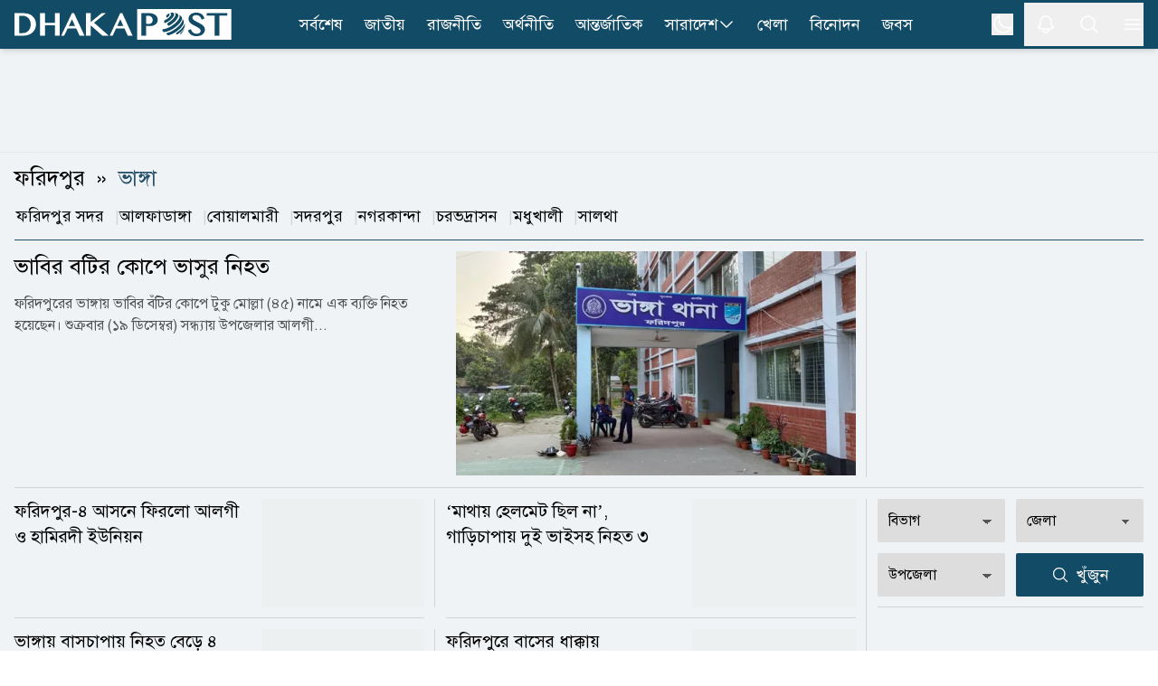

--- FILE ---
content_type: text/html; charset=utf-8
request_url: https://www.dhakapost.com/country/faridpur/bhanga-news
body_size: 17605
content:
<!DOCTYPE html><html class="__className_4e2c7d" lang="bn"><head><meta charSet="utf-8"/><meta name="viewport" content="width=device-width, initial-scale=1"/><link rel="stylesheet" href="/_next/static/css/351af215fea0add2.css" data-precedence="next"/><link rel="stylesheet" href="/_next/static/css/8e2bc70be80b07f6.css" data-precedence="next"/><link rel="preload" as="script" fetchPriority="low" href="/_next/static/chunks/webpack-9eab7e34fbe849cb.js"/><script src="/_next/static/chunks/4bd1b696-100b9d70ed4e49c1.js" async="" type="71c08ba0e31a2c0718cb96f2-text/javascript"></script><script src="/_next/static/chunks/1255-c3eac4a11d392a0d.js" async="" type="71c08ba0e31a2c0718cb96f2-text/javascript"></script><script src="/_next/static/chunks/main-app-f3336e172256d2ab.js" async="" type="71c08ba0e31a2c0718cb96f2-text/javascript"></script><script src="/_next/static/chunks/1072-da7fa133f9d72b44.js" async="" type="71c08ba0e31a2c0718cb96f2-text/javascript"></script><script src="/_next/static/chunks/app/layout-e74baea7493ea2da.js" async="" type="71c08ba0e31a2c0718cb96f2-text/javascript"></script><script src="/_next/static/chunks/2626716e-ac610cdbbc93170f.js" async="" type="71c08ba0e31a2c0718cb96f2-text/javascript"></script><script src="/_next/static/chunks/13b76428-c75990430d19f963.js" async="" type="71c08ba0e31a2c0718cb96f2-text/javascript"></script><script src="/_next/static/chunks/7303-088460950a45b614.js" async="" type="71c08ba0e31a2c0718cb96f2-text/javascript"></script><script src="/_next/static/chunks/2619-024c323f8ca0f6aa.js" async="" type="71c08ba0e31a2c0718cb96f2-text/javascript"></script><script src="/_next/static/chunks/7553-167167cb36cb04a8.js" async="" type="71c08ba0e31a2c0718cb96f2-text/javascript"></script><script src="/_next/static/chunks/1356-44a3e3927d1d9604.js" async="" type="71c08ba0e31a2c0718cb96f2-text/javascript"></script><script src="/_next/static/chunks/6792-1490aaa908a6a2a5.js" async="" type="71c08ba0e31a2c0718cb96f2-text/javascript"></script><script src="/_next/static/chunks/120-a15fa6656eefcf3f.js" async="" type="71c08ba0e31a2c0718cb96f2-text/javascript"></script><script src="/_next/static/chunks/6383-481631d5822bd545.js" async="" type="71c08ba0e31a2c0718cb96f2-text/javascript"></script><script src="/_next/static/chunks/2094-07f8664610844194.js" async="" type="71c08ba0e31a2c0718cb96f2-text/javascript"></script><script src="/_next/static/chunks/app/(main)/page-762f1293116533a3.js" async="" type="71c08ba0e31a2c0718cb96f2-text/javascript"></script><script src="/_next/static/chunks/8932-d51b2e2db8dd2d27.js" async="" type="71c08ba0e31a2c0718cb96f2-text/javascript"></script><script src="/_next/static/chunks/8666-e83a43af0565b52a.js" async="" type="71c08ba0e31a2c0718cb96f2-text/javascript"></script><script src="/_next/static/chunks/app/(main)/country/%5Bdistrict%5D/%5Bupazila%5D/page-c3a18e5145a8b320.js" async="" type="71c08ba0e31a2c0718cb96f2-text/javascript"></script><script src="/_next/static/chunks/4101-f9786f3aa2627ced.js" async="" type="71c08ba0e31a2c0718cb96f2-text/javascript"></script><script src="/_next/static/chunks/app/(t20-world-cup)/layout-0fef2b7409e61d48.js" async="" type="71c08ba0e31a2c0718cb96f2-text/javascript"></script><script src="/_next/static/chunks/3023-fe5510dbeb14c23d.js" async="" type="71c08ba0e31a2c0718cb96f2-text/javascript"></script><script src="/_next/static/chunks/7074-d97261e9fbef191f.js" async="" type="71c08ba0e31a2c0718cb96f2-text/javascript"></script><script src="/_next/static/chunks/app/(main)/layout-b2ad99acdf5146fd.js" async="" type="71c08ba0e31a2c0718cb96f2-text/javascript"></script><script src="/_next/static/chunks/app/(main)/error-5b1cb516127778fb.js" async="" type="71c08ba0e31a2c0718cb96f2-text/javascript"></script><script src="/_next/static/chunks/app/(main)/not-found-b840d0eee949c508.js" async="" type="71c08ba0e31a2c0718cb96f2-text/javascript"></script><link rel="preload" href="https://www.googletagmanager.com/gtm.js?id=GTM-PMJ5N5H" as="script"/><link rel="preload" href="https://cdn.izooto.com/scripts/90789ca699168fda50df28113291d1a2ac3b81e4.js" as="script"/><meta name="next-size-adjust" content=""/><link rel="preconnect" href="https://cdn.dhakapost.com"/><link rel="preconnect" href="https://assets.dhakapost.com"/><link rel="preconnect" href="https://securepubads.g.doubleclick.net"/><link rel="dns-prefetch" href="https://www.googletagmanager.com"/><link rel="dns-prefetch" href="https://cdn.dhakapost.com"/><link rel="dns-prefetch" href="https://assets.dhakapost.com"/><link rel="dns-prefetch" href="https://cdn.izooto.com"/><link rel="preload" href="https://securepubads.g.doubleclick.net/tag/js/gpt.js" as="script"/><meta name="theme-color" content="#124B65"/><title>Bhanga News - ভাঙ্গা সংবাদ</title><meta name="description" content="ভাঙ্গা উপজেলার খবর (Bhanga News), ঘারুয়া, নুরুল্যাগঞ্জ, মানিকদহ, কাউলিবেড়া, নাছিরাবাদ, তুজারপুর, আলগী, চুমুরদী, কালামৃধা, আজিমনগর, চান্দ্রা ও হামিরদী ইউনিয়নের সর্বশেষ খবর, ছবি ও ভিডিও নিয়ে ভাঙ্গা সংবাদ।"/><link rel="manifest" href="/manifest.json"/><meta name="robots" content="index, follow"/><meta name="googlebot" content="index, follow"/><meta name="fb:pages" content="100523345143327"/><link rel="canonical" href="https://www.dhakapost.com/country/faridpur/bhanga-news"/><meta property="fb:app_id" content="3102640556528237"/><meta property="og:title" content="Bhanga News - ভাঙ্গা সংবাদ"/><meta property="og:description" content="ভাঙ্গা উপজেলার খবর (Bhanga News), ঘারুয়া, নুরুল্যাগঞ্জ, মানিকদহ, কাউলিবেড়া, নাছিরাবাদ, তুজারপুর, আলগী, চুমুরদী, কালামৃধা, আজিমনগর, চান্দ্রা ও হামিরদী ইউনিয়নের সর্বশেষ খবর, ছবি ও ভিডিও নিয়ে ভাঙ্গা সংবাদ।"/><meta property="og:url" content="https://www.dhakapost.com/country/faridpur/bhanga-news"/><meta property="og:site_name" content="dhakapost.com"/><meta property="og:image" content="https://cdn.dhakapost.com/media/common/dhakapost-og-23.jpg"/><meta property="og:image:width" content="1200"/><meta property="og:image:height" content="675"/><meta property="og:type" content="website"/><meta name="twitter:card" content="summary_large_image"/><meta name="twitter:site" content="@DPostOnline"/><meta name="twitter:title" content="Bhanga News - ভাঙ্গা সংবাদ"/><meta name="twitter:description" content="ভাঙ্গা উপজেলার খবর (Bhanga News), ঘারুয়া, নুরুল্যাগঞ্জ, মানিকদহ, কাউলিবেড়া, নাছিরাবাদ, তুজারপুর, আলগী, চুমুরদী, কালামৃধা, আজিমনগর, চান্দ্রা ও হামিরদী ইউনিয়নের সর্বশেষ খবর, ছবি ও ভিডিও নিয়ে ভাঙ্গা সংবাদ।"/><meta name="twitter:image" content="https://cdn.dhakapost.com/media/common/dhakapost-og-23.jpg"/><link rel="shortcut icon" href="https://cdn.dhakapost.com/config/favicon/favicon-128x128.png"/><link rel="icon" href="https://cdn.dhakapost.com/config/favicon/favicon-40x40.svg" type="image/svg+xml"/><link rel="icon" href="https://cdn.dhakapost.com/config/favicon/favicon-16x16.png" sizes="16x16" type="image/png"/><link rel="icon" href="https://cdn.dhakapost.com/config/favicon/favicon-32x32.png" sizes="32x32" type="image/png"/><link rel="icon" href="https://cdn.dhakapost.com/config/favicon/android-icon-48x48.png" sizes="48x48" type="image/png"/><link rel="icon" href="https://cdn.dhakapost.com/config/favicon/favicon-96x96.png" sizes="96x96" type="image/png"/><link rel="icon" href="https://cdn.dhakapost.com/config/favicon/favicon-128x128.png" sizes="128x128" type="image/png"/><link rel="icon" href="https://cdn.dhakapost.com/config/favicon/android-icon-144x144.png" sizes="192x192" type="image/png"/><link rel="icon" href="https://cdn.dhakapost.com/config/favicon/android-icon-192x192.png" sizes="192x192" type="image/png"/><link rel="icon" href="https://cdn.dhakapost.com/config/favicon/favicon-512x512.png" sizes="512x512" type="image/png"/><link rel="apple-touch-icon" href="https://cdn.dhakapost.com/config/favicon/apple-icon-57x57.png" sizes="57x57" type="image/png"/><link rel="apple-touch-icon" href="https://cdn.dhakapost.com/config/favicon/apple-icon-60x60.png" sizes="60x60" type="image/png"/><link rel="apple-touch-icon" href="https://cdn.dhakapost.com/config/favicon/apple-icon-72x72.png" sizes="72x72" type="image/png"/><link rel="apple-touch-icon" href="https://cdn.dhakapost.com/config/favicon/apple-icon-76x76.png" sizes="76x76" type="image/png"/><link rel="apple-touch-icon" href="https://cdn.dhakapost.com/config/favicon/apple-icon-114x114.png" sizes="114x114" type="image/png"/><link rel="apple-touch-icon" href="https://cdn.dhakapost.com/config/favicon/apple-icon-120x120.png" sizes="120x120" type="image/png"/><link rel="apple-touch-icon" href="https://cdn.dhakapost.com/config/favicon/apple-icon-144x144.png" sizes="144x144" type="image/png"/><link rel="apple-touch-icon" href="https://cdn.dhakapost.com/config/favicon/apple-icon-152x152.png" sizes="152x152" type="image/png"/><link rel="apple-touch-icon" href="https://cdn.dhakapost.com/config/favicon/apple-icon-180x180.png" sizes="180x180" type="image/png"/><script src="/_next/static/chunks/polyfills-42372ed130431b0a.js" noModule="" type="71c08ba0e31a2c0718cb96f2-text/javascript"></script></head><body class="print:!bg-white"><div hidden=""><!--$--><!--/$--></div><noscript><iframe src="https://www.googletagmanager.com/ns.html?id=GTM-PMJ5N5H" height="0" width="0" style="display: none; visibility: hidden;"></iframe></noscript><script type="71c08ba0e31a2c0718cb96f2-text/javascript">((a,b,c,d,e,f,g,h)=>{let i=document.documentElement,j=["light","dark"];function k(b){var c;(Array.isArray(a)?a:[a]).forEach(a=>{let c="class"===a,d=c&&f?e.map(a=>f[a]||a):e;c?(i.classList.remove(...d),i.classList.add(f&&f[b]?f[b]:b)):i.setAttribute(a,b)}),c=b,h&&j.includes(c)&&(i.style.colorScheme=c)}if(d)k(d);else try{let a=localStorage.getItem(b)||c,d=g&&"system"===a?window.matchMedia("(prefers-color-scheme: dark)").matches?"dark":"light":a;k(d)}catch(a){}})("class","theme","light",null,["light","dark"],null,true,true)</script><div data-rht-toaster="" style="position:fixed;z-index:9999;top:16px;left:16px;right:16px;bottom:16px;pointer-events:none"></div><header class="bg-[color:var(--brand-color)] sticky top-0 z-50 dark:bg-[color:var(--brand-color)] print:border-none print:static print:!bg-white shadow-md"><div class="container px-4 mx-auto print:px-0"><div class="flex items-center justify-between print:border-b print:border-dashed print:border-[#ccc] print:pb-2"><div class="logo print:flex print:justify-center print:w-full"><a href="/" aria-label="logo"><svg xmlns="http://www.w3.org/2000/svg" class="w-[190px] md:w-[215px] lg:w-[230px] xl:w-[240px] my-1 print:mt-0" viewBox="0 0 558 80" fill="none"><g clip-path="url(#clip0_2_2)"><path d="M557.647 0H315.294V80H557.647V0Z" class="fill-white print:!fill-[color:var(--brand-color)]"></path><path d="M514.493 69.4118V16.8716H494.118V10.5882H547.059V16.8716H526.664V69.4118H514.493Z" class="fill-[color:var(--brand-color)] print:!fill-white"></path><path d="M467.628 70.5882C464.783 70.5882 462.191 70.2648 459.951 69.6558C457.671 69.0279 455.625 68.0955 453.871 66.8967C452.118 65.6979 450.578 64.1947 449.331 62.4631C448.084 60.7505 447.071 58.7716 446.292 56.5833L445.882 55.4035L453.52 52.3019L453.969 53.6719C454.514 55.3655 455.274 56.8878 456.209 58.2197C457.145 59.5327 458.216 60.6554 459.444 61.5688C460.652 62.4821 462.035 63.1862 463.516 63.6619C465.017 64.1566 466.634 64.404 468.329 64.404C469.596 64.404 470.862 64.2327 472.109 63.8902C473.317 63.5477 474.428 63.053 475.383 62.387C476.298 61.759 477.058 60.9598 477.604 60.0465C478.13 59.1712 478.403 58.1436 478.403 56.9448C478.403 55.4797 478.033 54.2238 477.273 53.1011C476.454 51.8833 475.363 50.7606 474.038 49.7521C472.655 48.6865 471.037 47.678 469.245 46.7266C467.374 45.7371 465.484 44.7666 463.555 43.7772C461.607 42.7877 459.658 41.7411 457.788 40.6375C455.839 39.5148 454.086 38.2399 452.566 36.8318C451.007 35.4046 449.74 33.7872 448.766 32.0176C447.772 30.1908 447.266 28.0597 447.266 25.7192C447.266 23.4167 447.714 21.2284 448.591 19.2495C449.487 17.2515 450.793 15.4818 452.507 14.0357C454.202 12.5895 456.307 11.4478 458.762 10.6296C461.198 9.8304 463.984 9.41177 467.082 9.41177C469.868 9.41177 472.401 9.71623 474.623 10.3061C476.883 10.915 478.89 11.8094 480.605 12.9891C482.319 14.1689 483.82 15.6531 485.008 17.3847C486.197 19.0973 487.152 21.0762 487.872 23.3025L488.243 24.4252L480.897 27.7362L480.429 26.3281C479.884 24.7106 479.202 23.2264 478.383 21.8944C477.584 20.6005 476.61 19.4778 475.5 18.5645C474.408 17.6701 473.122 16.947 471.68 16.4523C470.219 15.9576 468.543 15.7102 466.673 15.7102C465.056 15.7102 463.633 15.9385 462.445 16.3572C461.275 16.7948 460.282 17.3466 459.522 18.0317C458.762 18.6977 458.197 19.4588 457.846 20.277C457.476 21.0952 457.301 21.9515 457.301 22.8078C457.301 23.9876 457.671 25.0532 458.411 26.0617C459.23 27.1653 460.36 28.2309 461.763 29.2394C463.224 30.286 464.9 31.3135 466.751 32.284C468.68 33.2925 470.628 34.32 472.635 35.3666C474.642 36.4131 476.649 37.5168 478.578 38.6395C480.566 39.8002 482.378 41.0941 483.956 42.4832C485.573 43.9104 486.879 45.5087 487.872 47.2023C488.905 48.9909 489.412 51.008 489.412 53.1962C489.412 55.5938 488.944 57.8772 488.028 59.9894C487.093 62.1206 485.671 64.0044 483.82 65.5838C481.988 67.1441 479.689 68.3809 477 69.2753C474.252 70.1316 471.135 70.5882 467.628 70.5882Z" class="fill-[color:var(--brand-color)] print:!fill-white"></path><path d="M396.815 11.7647C400.005 12.324 399.324 15.9867 395.274 19.938C394.432 20.768 393.5 21.5438 392.55 22.2475C390.722 23.0594 389.36 18.9276 389.413 18.6209C389.431 18.5126 389.575 18.4405 389.664 18.3863C391.17 17.2497 391.976 15.6078 390.74 15.3913C392.675 13.8577 394.718 12.6488 396.815 11.7647Z" class="fill-[color:var(--brand-color)] print:!fill-white"></path><path d="M406.666 9.41498C415.604 11.5386 408.111 23.8752 395.788 31.9065C391.433 34.7444 388.029 36.0186 386.907 36.4434C384.149 36.9067 384.282 31.3273 385.671 29.4546C385.804 29.2809 386.032 29.0878 386.222 28.972C390.045 27.5626 394.362 24.8598 397.747 21.5198C403.205 16.1142 404.137 11.1332 399.82 10.3803C402.102 9.68527 404.384 9.37637 406.666 9.41498Z" class="fill-[color:var(--brand-color)] print:!fill-white"></path><path d="M410.371 9.54501C411.232 9.73535 412.392 9.96376 413.253 10.1922C416.191 11.1058 416.359 11.1629 418.081 11.9433C423.807 14.5699 421.468 23.2494 412.074 32.5569C407.808 36.7824 402.774 40.475 397.722 43.273C394.129 44.6815 392.221 39.9421 393.194 37.4677C393.474 36.7253 393.905 36.4208 394.279 36.1353C398.489 33.7941 402.718 30.7106 406.273 27.1704C414.975 18.5671 416.434 10.6109 409.567 9.41177C409.847 9.46888 410.109 9.50694 410.371 9.54501Z" class="fill-[color:var(--brand-color)] print:!fill-white"></path><path d="M423.742 15.3582C426.367 17.3241 426.581 17.4958 428.155 19.0036L429.089 19.977C432.821 24.0041 429.516 32.6118 419.951 41.7539C409.316 51.9076 394.502 59.3893 384.528 60C380.912 59.7137 378.948 54.3315 380.581 52.9001C380.795 52.7283 381.165 52.6138 381.437 52.5565C390.749 51.9839 404.611 44.9985 414.546 35.4938C424.403 26.0654 427.164 17.2668 421.837 14.1176L423.742 15.3582Z" class="fill-[color:var(--brand-color)] print:!fill-white"></path><path d="M431.02 23.9294C432.731 26.6916 432.994 27.1107 434.141 29.6824L434.968 31.854C436.416 36.2354 433.013 43.5124 425.249 51.1893C416.826 59.514 405.602 65.9717 396.653 68.1815C392.516 68.753 389.452 64.6192 390.994 62.981C391.219 62.7524 391.633 62.5809 391.934 62.4666C401.165 60.1807 412.746 53.5134 421.451 44.922C430.4 36.083 433.746 27.7584 430.776 23.5294L431.02 23.9294Z" class="fill-[color:var(--brand-color)] print:!fill-white"></path><path d="M437.621 39.6945C437.659 41.086 437.659 42.9665 437.602 44.3581C437.279 47.9874 434.354 52.9143 429.036 58.0292C426.301 60.6619 423.205 63.0877 420.014 65.1751C416.899 66.9051 414.791 65.1563 415.399 63.2006C415.703 62.2039 416.405 61.6774 417.013 61.2073C420.66 58.819 424.193 56.0547 427.326 53.0459C434.525 46.1069 437.887 39.5064 437.013 35.2941C437.241 36.5917 437.545 38.3593 437.621 39.6945Z" class="fill-[color:var(--brand-color)] print:!fill-white"></path><path d="M434.973 53.8093C434.072 56.1252 433.981 56.3607 433.116 58.0486L433.061 58.1468C432.394 59.344 431.005 61.817 427.614 65.1339C425.9 66.6844 425.882 65.389 425.882 65.1143C425.9 64.7021 426.099 63.5441 427.614 61.9151C428.137 61.4048 428.624 60.8945 429.129 60.3842C433.35 55.9093 435.839 51.6111 436.471 48.2353C436.02 50.3942 435.695 51.827 434.973 53.8093Z" class="fill-[color:var(--brand-color)] print:!fill-white"></path><path d="M325.882 69.3927V10.5882H345.378C348.484 10.5882 351.432 10.9701 354.164 11.6956C356.935 12.4402 359.372 13.5666 361.435 15.0177C363.538 16.5069 365.209 18.3397 366.408 20.4972C367.626 22.6737 368.235 25.1939 368.235 27.9623C368.235 30.7116 367.626 33.1745 366.447 35.2555C365.268 37.3175 363.695 39.0358 361.789 40.3914C359.902 41.7279 357.721 42.7207 355.343 43.3698C352.984 43.9998 350.567 44.3244 348.11 44.3244C347.088 44.3244 346.027 44.3053 344.907 44.2671C343.787 44.2289 342.725 44.1526 341.703 44.0762C340.681 43.9807 339.718 43.8853 338.834 43.7707C338.637 43.7516 338.441 43.7135 338.264 43.6944V69.4118H325.882V69.3927ZM338.244 37.9667C339.011 38.1958 339.817 38.3867 340.642 38.5394C341.782 38.7685 342.981 38.8831 344.18 38.8831C346.066 38.8831 347.717 38.6158 349.113 38.0621C350.469 37.5275 351.628 36.802 352.513 35.8856C353.417 34.9692 354.085 33.8809 354.517 32.6399C354.969 31.3607 355.205 29.967 355.205 28.5159C355.205 26.8167 354.91 25.2702 354.321 23.9147C353.731 22.5591 352.925 21.3945 351.903 20.4399C350.881 19.4853 349.643 18.7216 348.248 18.2061C346.852 17.6715 345.32 17.4042 343.708 17.4042H338.264V37.9667H338.244Z" class="fill-[color:var(--brand-color)] print:!fill-white"></path><path d="M120 69.4118H127.721L136.56 50.6952H158.877L167.426 69.4118H180L152.965 10.5882H147.67L120 69.4118ZM139.467 44.3736L147.805 26.6692L155.911 44.3736H139.467Z" class="fill-white print:!fill-[color:var(--brand-color)]"></path><path d="M234.874 10.5882H224.317L195.961 33.9306V10.5882H183.529V69.4118H195.961V42.6339L225.975 69.4118H242.353L204.505 35.5911L234.874 10.5882Z" class="fill-white print:!fill-[color:var(--brand-color)]"></path><path d="M271.833 10.5882L244.706 69.4118H252.276L260.941 50.7013H282.82L291.202 69.4118H303.529L277.025 10.5882H271.833ZM263.791 44.3626L271.966 26.664L279.913 44.3626H263.791Z" class="fill-white print:!fill-[color:var(--brand-color)]"></path><path d="M104.142 36.1637H78.2305V10.5882H65.8823V69.4118H78.2305V42.4812H104.142V69.4118H116.471V10.5882H104.142V36.1637Z" class="fill-white print:!fill-[color:var(--brand-color)]"></path><path d="M45.4459 17.7074C42.5806 15.2071 38.9753 13.3748 34.7059 12.2487C30.5313 11.1608 25.5028 10.5882 19.7533 10.5882H0V69.4118H21.9545C27.2296 69.4118 31.9924 68.6292 36.1101 67.0833C40.2467 65.5373 43.7761 63.3805 46.6034 60.6894C49.4307 57.9792 51.6129 54.7727 53.093 51.1463C54.5541 47.5199 55.2941 43.6073 55.2941 39.5038C55.2941 35.1903 54.4592 31.144 52.8273 27.4795C51.1765 23.834 48.6907 20.5321 45.4459 17.7074ZM41.7457 39.7328C41.7457 43.4928 41.1765 46.8328 40.0759 49.6767C38.9753 52.5014 37.4383 54.9063 35.5408 56.8149C33.6433 58.7235 31.3852 60.1931 28.8235 61.1665C26.2429 62.1399 23.4345 62.6553 20.4934 62.6553H11.9545V17.4402H20.5313C23.6243 17.4402 26.4896 17.9937 29.0892 19.0816C31.6698 20.1695 33.9279 21.6964 35.7875 23.6432C37.6471 25.5899 39.1271 27.9566 40.1708 30.6669C41.2144 33.3962 41.7457 36.4309 41.7457 39.7328Z" class="fill-white print:!fill-[color:var(--brand-color)]"></path></g><defs><clipPath id="clip0_2_2"><rect width="557.65" height="80" class="fill-[color:var(--brand-color)] print:!fill-white"></rect></clipPath></defs></svg></a></div><nav class="flex-nowrap overflow-x-auto lg:flex-wrap hidden lg:block print:!hidden"><div class="flex flex-wrap items-center lg:justify-center"><ul class="flex gap-2 whitespace-nowrap lg:overflow-hidden"><li class="hover:bg-[#314e5b] py-0.5  "><a class="flex items-center gap-1 py-[11px] px-3 text-lg text-white" href="/latest-news">সর্বশেষ</a></li><li class="hover:bg-[#314e5b] py-0.5  "><a class="flex items-center gap-1 py-[11px] px-3 text-lg text-white" href="/national">জাতীয়</a></li><li class="hover:bg-[#314e5b] py-0.5  "><a class="flex items-center gap-1 py-[11px] px-3 text-lg text-white" href="/politics">রাজনীতি</a></li><li class="hover:bg-[#314e5b] py-0.5  "><a class="flex items-center gap-1 py-[11px] px-3 text-lg text-white" href="/economy">অর্থনীতি</a></li><li class="hover:bg-[#314e5b] py-0.5  "><a class="flex items-center gap-1 py-[11px] px-3 text-lg text-white" href="/international">আন্তর্জাতিক</a></li><li class="hover:bg-[#314e5b] py-0.5 group "><a class="flex items-center gap-1 py-[11px] px-3 text-lg text-white" href="/country">সারাদেশ<svg xmlns="http://www.w3.org/2000/svg" fill="none" viewBox="0 0 24 24" stroke-width="1.5" stroke="currentColor" class="w-5 h-5"><path stroke-linecap="round" stroke-linejoin="round" d="M19.5 8.25l-7.5 7.5-7.5-7.5"></path></svg></a><div class="absolute hidden group-hover:block min-w-[150px] bg-gray-50 shadow rounded-sm dark:bg-[#273142]"><div><a class="text-lg hover:text-[#0D85BF] block py-[10px] px-[15px] dark:text-white dark:hover:text-[#e5f1fc] hover:bg-gray-100 dark:hover:bg-[#343f52]" href="/country-map">জেলার খবর</a></div></div></li><li class="hover:bg-[#314e5b] py-0.5  lg:hidden xl:block"><a class="flex items-center gap-1 py-[11px] px-3 text-lg text-white" href="/sports">খেলা</a></li><li class="hover:bg-[#314e5b] py-0.5  lg:hidden xl:block"><a class="flex items-center gap-1 py-[11px] px-3 text-lg text-white" href="/entertainment">বিনোদন</a></li><li class="hover:bg-[#314e5b] py-0.5  lg:hidden xl:block"><a class="flex items-center gap-1 py-[11px] px-3 text-lg text-white" href="/jobs-career">জবস</a></li></ul></div></nav><div class="flex items-center justify-center icon print:hidden"><div class="hidden p-3 last:pr-0 md:block"><button class="flex" aria-label="theme"><svg xmlns="http://www.w3.org/2000/svg" fill="none" viewBox="0 0 24 24" stroke-width="1.5" stroke="currentColor" class="h-6 w-6 rotate-0 scale-100 transition-all dark:-rotate-90 dark:scale-0 stroke-white"><path stroke-linecap="round" stroke-linejoin="round" d="M21.752 15.002A9.718 9.718 0 0118 15.75c-5.385 0-9.75-4.365-9.75-9.75 0-1.33.266-2.597.748-3.752A9.753 9.753 0 003 11.25C3 16.635 7.365 21 12.75 21a9.753 9.753 0 009.002-5.998z"></path></svg><svg xmlns="http://www.w3.org/2000/svg" fill="none" viewBox="0 0 24 24" stroke-width="1.5" stroke="currentColor" class="absolute h-6 w-6 rotate-90 scale-0 transition-all dark:rotate-0 dark:scale-100 stroke-white"><path stroke-linecap="round" stroke-linejoin="round" d="M12 3v2.25m6.364.386l-1.591 1.591M21 12h-2.25m-.386 6.364l-1.591-1.591M12 18.75V21m-4.773-4.227l-1.591 1.591M5.25 12H3m4.227-4.773L5.636 5.636M15.75 12a3.75 3.75 0 11-7.5 0 3.75 3.75 0 017.5 0z"></path></svg></button></div><button class="p-3 last:pr-0" aria-label="notification"><svg xmlns="http://www.w3.org/2000/svg" fill="none" viewBox="0 0 24 24" stroke-width="1.5" stroke="currentColor" class="jsx-3c24a8b70712e5db size-6 stroke-white transform transition-transform "><path stroke-linecap="round" stroke-linejoin="round" d="M14.857 17.082a23.848 23.848 0 005.454-1.31A8.967 8.967 0 0118 9.75v-.7V9A6 6 0 006 9v.75a8.967 8.967 0 01-2.312 6.022c1.733.64 3.56 1.085 5.455 1.31m5.714 0a24.255 24.255 0 01-5.714 0m5.714 0a3 3 0 11-5.714 0" class="jsx-3c24a8b70712e5db"></path></svg></button><button class="p-3 last:pr-0" aria-label="search"><svg xmlns="http://www.w3.org/2000/svg" fill="none" viewBox="0 0 24 24" stroke-width="1.5" stroke="currentColor" class="w-6 h-6 stroke-white"><path stroke-linecap="round" stroke-linejoin="round" d="M21 21l-5.197-5.197m0 0A7.5 7.5 0 105.196 5.196a7.5 7.5 0 0010.607 10.607z"></path></svg></button><button class="p-3 last:pr-0" type="button" aria-label="menu"><svg xmlns="http://www.w3.org/2000/svg" fill="none" viewBox="0 0 24 24" stroke-width="1.5" stroke="currentColor" class="w-6 h-6 stroke-white"><path stroke-linecap="round" stroke-linejoin="round" d="M3.75 6.75h16.5M3.75 12h16.5m-16.5 5.25h16.5"></path></svg></button></div></div></div></header><div class=""></div><main class="bg-[color:var(--bg-gray-color)] dark:bg-[color:var(--dark-bg)] print:!bg-white"><!--$--><!--$?--><template id="B:0"></template><div class="flex items-center justify-center h-96"><div class="flex justify-center items-center space-x-1 text-2xl text-gray-700 dark:text-white -m-10"><svg fill="none" class="w-10 h-10 animate-spin" viewBox="0 0 32 32" xmlns="http://www.w3.org/2000/svg"><path clip-rule="evenodd" d="M15.165 8.53a.5.5 0 01-.404.58A7 7 0 1023 16a.5.5 0 011 0 8 8 0 11-9.416-7.874.5.5 0 01.58.404z" fill="currentColor" fill-rule="evenodd"></path></svg><div>লোড হচ্ছে ...</div></div></div><!--/$--><!--/$--></main><div></div><footer class="bg-[color:var(--footer-bg)] border-t-4 border-[color:var(--title)] pt-6 dark:bg-[color:var(--dark-footer-bg)] print:hidden"></footer><script type="71c08ba0e31a2c0718cb96f2-text/javascript">requestAnimationFrame(function(){$RT=performance.now()});</script><script src="/_next/static/chunks/webpack-9eab7e34fbe849cb.js" id="_R_" async="" type="71c08ba0e31a2c0718cb96f2-text/javascript"></script><div hidden id="S:0"><div class="flex justify-center w-full print:hidden border-b-[1px] border-[color:var(--divider-border) dark:border-[color:var(--dark-divider-border)]"><div class="container-section py-3 flex items-center justify-center"><div class="common-header-ad h-[100px] lg:h-[90px] overflow-hidden w-[320px] lg:w-[970px] flex justify-center"><div id="" class="" style="min-height:50px"></div></div></div></div><section class="py-3"><div class="container px-4 mx-auto"><div class="border-[color:var(--title-border)] border-b-[1px] mb-3"><div class="mb-3"><div class="flex flex-row items-center mb-2"><a class="flex text-black text-xl md:text-2xl dark:text-white pr-3 after:content-[&quot;»&quot;] after:ml-3" href="https://www.dhakapost.com/country/faridpur-news"><h2>ফরিদপুর</h2></a><a class="block w-fit" href="https://www.dhakapost.com/country/faridpur/bhanga-news"><h1 class="text-[color:var(--title)] text-xl md:text-2xl dark:text-white">ভাঙ্গা</h1></a></div></div><ul class="flex px-0.5 lg:flex-wrap gap-3 pb-3 overflow-x-auto whitespace-nowrap lg:overflow-x-hidden [&amp;&gt;*]:relative after:[&amp;&gt;*]:text-[color:var(--divider-border)] after:[&amp;&gt;*]:content-[&#x27;|&#x27;] after:[&amp;&gt;*]:ml-3 last:after:[&amp;&gt;*]:hidden dark:after:[&amp;&gt;*]:text-[color:var(--dark-divider-border)]"><li><a class="text-[color:var(--link-color)] text-lg dark:text-white" href="https://www.dhakapost.com/country/faridpur/faridpur-sadar-news">ফরিদপুর সদর</a></li><li><a class="text-[color:var(--link-color)] text-lg dark:text-white" href="https://www.dhakapost.com/country/faridpur/alfadanga-news">আলফাডাঙ্গা</a></li><li><a class="text-[color:var(--link-color)] text-lg dark:text-white" href="https://www.dhakapost.com/country/faridpur/boalmari-news">বোয়ালমারী</a></li><li><a class="text-[color:var(--link-color)] text-lg dark:text-white" href="https://www.dhakapost.com/country/faridpur/sadarpur-news">সদরপুর</a></li><li><a class="text-[color:var(--link-color)] text-lg dark:text-white" href="https://www.dhakapost.com/country/faridpur/nagarkanda-news">নগরকান্দা</a></li><li><a class="text-[color:var(--link-color)] text-lg dark:text-white" href="https://www.dhakapost.com/country/faridpur/charbhadrasan-news">চরভদ্রাসন</a></li><li><a class="text-[color:var(--link-color)] text-lg dark:text-white" href="https://www.dhakapost.com/country/faridpur/madhukhali-news">মধুখালী</a></li><li><a class="text-[color:var(--link-color)] text-lg dark:text-white" href="https://www.dhakapost.com/country/faridpur/saltha-news">সালথা</a></li></ul></div><!--$?--><template id="B:1"></template><div class="pb-96"><div class="flex py-2 items-center justify-center print:hidden h-96"><div class="flex justify-center items-center space-x-1 text-2xl text-gray-700 dark:text-white -m-10"><svg fill="none" class="w-10 h-10 animate-spin" viewBox="0 0 32 32" xmlns="http://www.w3.org/2000/svg"><path clip-rule="evenodd" d="M15.165 8.53a.5.5 0 01-.404.58A7 7 0 1023 16a.5.5 0 011 0 8 8 0 11-9.416-7.874.5.5 0 01.58.404z" fill="currentColor" fill-rule="evenodd"></path></svg><div>লোড হচ্ছে ...</div></div></div></div><!--/$--></div></section><!--$--><!--/$--></div><script type="71c08ba0e31a2c0718cb96f2-text/javascript">$RB=[];$RV=function(a){$RT=performance.now();for(var b=0;b<a.length;b+=2){var c=a[b],e=a[b+1];null!==e.parentNode&&e.parentNode.removeChild(e);var f=c.parentNode;if(f){var g=c.previousSibling,h=0;do{if(c&&8===c.nodeType){var d=c.data;if("/$"===d||"/&"===d)if(0===h)break;else h--;else"$"!==d&&"$?"!==d&&"$~"!==d&&"$!"!==d&&"&"!==d||h++}d=c.nextSibling;f.removeChild(c);c=d}while(c);for(;e.firstChild;)f.insertBefore(e.firstChild,c);g.data="$";g._reactRetry&&requestAnimationFrame(g._reactRetry)}}a.length=0};
$RC=function(a,b){if(b=document.getElementById(b))(a=document.getElementById(a))?(a.previousSibling.data="$~",$RB.push(a,b),2===$RB.length&&("number"!==typeof $RT?requestAnimationFrame($RV.bind(null,$RB)):(a=performance.now(),setTimeout($RV.bind(null,$RB),2300>a&&2E3<a?2300-a:$RT+300-a)))):b.parentNode.removeChild(b)};$RC("B:0","S:0")</script><script type="71c08ba0e31a2c0718cb96f2-text/javascript">(self.__next_f=self.__next_f||[]).push([0])</script><script type="71c08ba0e31a2c0718cb96f2-text/javascript">self.__next_f.push([1,"1:\"$Sreact.fragment\"\n2:I[98202,[\"1072\",\"static/chunks/1072-da7fa133f9d72b44.js\",\"7177\",\"static/chunks/app/layout-e74baea7493ea2da.js\"],\"GoogleTagManager\"]\n3:I[41402,[\"7596\",\"static/chunks/2626716e-ac610cdbbc93170f.js\",\"586\",\"static/chunks/13b76428-c75990430d19f963.js\",\"7303\",\"static/chunks/7303-088460950a45b614.js\",\"2619\",\"static/chunks/2619-024c323f8ca0f6aa.js\",\"7553\",\"static/chunks/7553-167167cb36cb04a8.js\",\"1356\",\"static/chunks/1356-44a3e3927d1d9604.js\",\"6792\",\"static/chunks/6792-1490aaa908a6a2a5.js\",\"120\",\"static/chunks/120-a15fa6656eefcf3f.js\",\"6383\",\"static/chunks/6383-481631d5822bd545.js\",\"2094\",\"static/chunks/2094-07f8664610844194.js\",\"7619\",\"static/chunks/app/(main)/page-762f1293116533a3.js\"],\"\"]\n4:I[35600,[\"1072\",\"static/chunks/1072-da7fa133f9d72b44.js\",\"7177\",\"static/chunks/app/layout-e74baea7493ea2da.js\"],\"default\"]\n7:I[9766,[],\"\"]\n8:I[98924,[],\"\"]\na:I[24431,[],\"OutletBoundary\"]\nc:I[15278,[],\"AsyncMetadataOutlet\"]\ne:I[24431,[],\"ViewportBoundary\"]\n10:I[24431,[],\"MetadataBoundary\"]\n11:\"$Sreact.suspense\"\n13:I[57150,[],\"\"]\n14:I[36602,[\"1072\",\"static/chunks/1072-da7fa133f9d72b44.js\",\"7177\",\"static/chunks/app/layout-e74baea7493ea2da.js\"],\"SecureCookiesProvider\"]\n15:I[99177,[\"1072\",\"static/chunks/1072-da7fa133f9d72b44.js\",\"7177\",\"static/chunks/app/layout-e74baea7493ea2da.js\"],\"default\"]\n16:I[95998,[\"1072\",\"static/chunks/1072-da7fa133f9d72b44.js\",\"7177\",\"static/chunks/app/layout-e74baea7493ea2da.js\"],\"default\"]\n:HL[\"/_next/static/media/fe27ec23d02dad44-s.p.ttf\",\"font\",{\"crossOrigin\":\"\",\"type\":\"font/ttf\"}]\n:HL[\"/_next/static/css/351af215fea0add2.css\",\"style\"]\n:HL[\"/_next/static/css/8e2bc70be80b07f6.css\",\"style\"]\n"])</script><script type="71c08ba0e31a2c0718cb96f2-text/javascript">self.__next_f.push([1,"0:{\"P\":null,\"b\":\"351d1f61eb6d4c14e1ca82a5712a859be9e17717\",\"p\":\"\",\"c\":[\"\",\"country\",\"faridpur\",\"bhanga-news\"],\"i\":false,\"f\":[[[\"\",{\"children\":[\"(main)\",{\"children\":[\"country\",{\"children\":[[\"district\",\"faridpur\",\"d\"],{\"children\":[[\"upazila\",\"bhanga-news\",\"d\"],{\"children\":[\"__PAGE__\",{}]}]}]}]}]},\"$undefined\",\"$undefined\",true],[\"\",[\"$\",\"$1\",\"c\",{\"children\":[[[\"$\",\"link\",\"0\",{\"rel\":\"stylesheet\",\"href\":\"/_next/static/css/351af215fea0add2.css\",\"precedence\":\"next\",\"crossOrigin\":\"$undefined\",\"nonce\":\"$undefined\"}],[\"$\",\"link\",\"1\",{\"rel\":\"stylesheet\",\"href\":\"/_next/static/css/8e2bc70be80b07f6.css\",\"precedence\":\"next\",\"crossOrigin\":\"$undefined\",\"nonce\":\"$undefined\"}]],[\"$\",\"html\",null,{\"className\":\"__className_4e2c7d\",\"lang\":\"bn\",\"suppressHydrationWarning\":true,\"children\":[[\"$\",\"$L2\",null,{\"gtmId\":\"GTM-PMJ5N5H\"}],[\"$\",\"head\",null,{\"children\":[[\"$\",\"link\",null,{\"rel\":\"preconnect\",\"href\":\"https://cdn.dhakapost.com\"}],[\"$\",\"link\",null,{\"rel\":\"preconnect\",\"href\":\"https://assets.dhakapost.com\"}],[\"$\",\"link\",null,{\"rel\":\"preconnect\",\"href\":\"https://securepubads.g.doubleclick.net\"}],[\"$\",\"link\",null,{\"rel\":\"dns-prefetch\",\"href\":\"https://www.googletagmanager.com\"}],[\"$\",\"link\",null,{\"rel\":\"dns-prefetch\",\"href\":\"https://cdn.dhakapost.com\"}],[\"$\",\"link\",null,{\"rel\":\"dns-prefetch\",\"href\":\"https://assets.dhakapost.com\"}],[\"$\",\"link\",null,{\"rel\":\"dns-prefetch\",\"href\":\"https://cdn.izooto.com\"}],[\"$\",\"link\",null,{\"rel\":\"preload\",\"href\":\"https://securepubads.g.doubleclick.net/tag/js/gpt.js\",\"as\":\"script\"}]]}],[[\"$\",\"$L3\",null,{\"id\":\"izooto-setting\",\"strategy\":\"afterInteractive\",\"children\":\"window._izq = window._izq || []; window._izq.push([\\\"init\\\",{'showNewsHubWidget':false}])\"}],[\"$\",\"$L3\",null,{\"id\":\"izooto\",\"strategy\":\"afterInteractive\",\"src\":\"https://cdn.izooto.com/scripts/90789ca699168fda50df28113291d1a2ac3b81e4.js\"}]],[\"$\",\"body\",null,{\"className\":\"print:!bg-white\",\"children\":[[\"$\",\"noscript\",null,{\"dangerouslySetInnerHTML\":{\"__html\":\"\u003ciframe src=\\\"https://www.googletagmanager.com/ns.html?id=GTM-PMJ5N5H\\\" height=\\\"0\\\" width=\\\"0\\\" style=\\\"display: none; visibility: hidden;\\\"\u003e\u003c/iframe\u003e\"}}],[\"$\",\"$L4\",null,{}],\"$L5\"]}]]}]]}],{\"children\":[\"(main)\",[\"$\",\"$1\",\"c\",{\"children\":[null,\"$L6\"]}],{\"children\":[\"country\",[\"$\",\"$1\",\"c\",{\"children\":[null,[\"$\",\"$L7\",null,{\"parallelRouterKey\":\"children\",\"error\":\"$undefined\",\"errorStyles\":\"$undefined\",\"errorScripts\":\"$undefined\",\"template\":[\"$\",\"$L8\",null,{}],\"templateStyles\":\"$undefined\",\"templateScripts\":\"$undefined\",\"notFound\":\"$undefined\",\"forbidden\":\"$undefined\",\"unauthorized\":\"$undefined\"}]]}],{\"children\":[[\"district\",\"faridpur\",\"d\"],[\"$\",\"$1\",\"c\",{\"children\":[null,[\"$\",\"$L7\",null,{\"parallelRouterKey\":\"children\",\"error\":\"$undefined\",\"errorStyles\":\"$undefined\",\"errorScripts\":\"$undefined\",\"template\":[\"$\",\"$L8\",null,{}],\"templateStyles\":\"$undefined\",\"templateScripts\":\"$undefined\",\"notFound\":\"$undefined\",\"forbidden\":\"$undefined\",\"unauthorized\":\"$undefined\"}]]}],{\"children\":[[\"upazila\",\"bhanga-news\",\"d\"],[\"$\",\"$1\",\"c\",{\"children\":[null,[\"$\",\"$L7\",null,{\"parallelRouterKey\":\"children\",\"error\":\"$undefined\",\"errorStyles\":\"$undefined\",\"errorScripts\":\"$undefined\",\"template\":[\"$\",\"$L8\",null,{}],\"templateStyles\":\"$undefined\",\"templateScripts\":\"$undefined\",\"notFound\":\"$undefined\",\"forbidden\":\"$undefined\",\"unauthorized\":\"$undefined\"}]]}],{\"children\":[\"__PAGE__\",[\"$\",\"$1\",\"c\",{\"children\":[\"$L9\",null,[\"$\",\"$La\",null,{\"children\":[\"$Lb\",[\"$\",\"$Lc\",null,{\"promise\":\"$@d\"}]]}]]}],{},null,false]},[[\"$\",\"div\",\"l\",{\"className\":\"flex items-center justify-center h-96\",\"children\":[\"$\",\"div\",null,{\"className\":\"flex justify-center items-center space-x-1 text-2xl text-gray-700 dark:text-white -m-10\",\"children\":[[\"$\",\"svg\",null,{\"fill\":\"none\",\"className\":\"w-10 h-10 animate-spin\",\"viewBox\":\"0 0 32 32\",\"xmlns\":\"http://www.w3.org/2000/svg\",\"children\":[\"$\",\"path\",null,{\"clipRule\":\"evenodd\",\"d\":\"M15.165 8.53a.5.5 0 01-.404.58A7 7 0 1023 16a.5.5 0 011 0 8 8 0 11-9.416-7.874.5.5 0 01.58.404z\",\"fill\":\"currentColor\",\"fillRule\":\"evenodd\"}]}],[\"$\",\"div\",null,{\"children\":\"লোড হচ্ছে ...\"}]]}]}],[],[]],false]},[[\"$\",\"div\",\"l\",{\"className\":\"flex items-center justify-center h-96\",\"children\":[\"$\",\"div\",null,{\"className\":\"flex justify-center items-center space-x-1 text-2xl text-gray-700 dark:text-white -m-10\",\"children\":[[\"$\",\"svg\",null,{\"fill\":\"none\",\"className\":\"w-10 h-10 animate-spin\",\"viewBox\":\"0 0 32 32\",\"xmlns\":\"http://www.w3.org/2000/svg\",\"children\":[\"$\",\"path\",null,{\"clipRule\":\"evenodd\",\"d\":\"M15.165 8.53a.5.5 0 01-.404.58A7 7 0 1023 16a.5.5 0 011 0 8 8 0 11-9.416-7.874.5.5 0 01.58.404z\",\"fill\":\"currentColor\",\"fillRule\":\"evenodd\"}]}],[\"$\",\"div\",null,{\"children\":\"লোড হচ্ছে ...\"}]]}]}],[],[]],false]},null,false]},null,false]},null,false],[\"$\",\"$1\",\"h\",{\"children\":[null,[[\"$\",\"$Le\",null,{\"children\":\"$Lf\"}],[\"$\",\"meta\",null,{\"name\":\"next-size-adjust\",\"content\":\"\"}]],[\"$\",\"$L10\",null,{\"children\":[\"$\",\"div\",null,{\"hidden\":true,\"children\":[\"$\",\"$11\",null,{\"fallback\":null,\"children\":\"$L12\"}]}]}]]}],false]],\"m\":\"$undefined\",\"G\":[\"$13\",[]],\"s\":false,\"S\":false}\n"])</script><script type="71c08ba0e31a2c0718cb96f2-text/javascript">self.__next_f.push([1,"5:[\"$\",\"$L14\",null,{\"value\":0.31992536693071927,\"children\":[\"$\",\"$L15\",null,{\"attribute\":\"class\",\"defaultTheme\":\"light\",\"disableTransitionOnChange\":true,\"children\":[\"$\",\"$L16\",null,{\"children\":[\"$\",\"$L7\",null,{\"parallelRouterKey\":\"children\",\"error\":\"$undefined\",\"errorStyles\":\"$undefined\",\"errorScripts\":\"$undefined\",\"template\":[\"$\",\"$L8\",null,{}],\"templateStyles\":\"$undefined\",\"templateScripts\":\"$undefined\",\"notFound\":[[[\"$\",\"title\",null,{\"children\":\"404: This page could not be found.\"}],[\"$\",\"div\",null,{\"style\":{\"fontFamily\":\"system-ui,\\\"Segoe UI\\\",Roboto,Helvetica,Arial,sans-serif,\\\"Apple Color Emoji\\\",\\\"Segoe UI Emoji\\\"\",\"height\":\"100vh\",\"textAlign\":\"center\",\"display\":\"flex\",\"flexDirection\":\"column\",\"alignItems\":\"center\",\"justifyContent\":\"center\"},\"children\":[\"$\",\"div\",null,{\"children\":[[\"$\",\"style\",null,{\"dangerouslySetInnerHTML\":{\"__html\":\"body{color:#000;background:#fff;margin:0}.next-error-h1{border-right:1px solid rgba(0,0,0,.3)}@media (prefers-color-scheme:dark){body{color:#fff;background:#000}.next-error-h1{border-right:1px solid rgba(255,255,255,.3)}}\"}}],[\"$\",\"h1\",null,{\"className\":\"next-error-h1\",\"style\":{\"display\":\"inline-block\",\"margin\":\"0 20px 0 0\",\"padding\":\"0 23px 0 0\",\"fontSize\":24,\"fontWeight\":500,\"verticalAlign\":\"top\",\"lineHeight\":\"49px\"},\"children\":404}],[\"$\",\"div\",null,{\"style\":{\"display\":\"inline-block\"},\"children\":[\"$\",\"h2\",null,{\"style\":{\"fontSize\":14,\"fontWeight\":400,\"lineHeight\":\"49px\",\"margin\":0},\"children\":\"This page could not be found.\"}]}]]}]}]],[]],\"forbidden\":\"$undefined\",\"unauthorized\":\"$undefined\"}]}]}]}]\n"])</script><script type="71c08ba0e31a2c0718cb96f2-text/javascript">self.__next_f.push([1,"f:[[\"$\",\"meta\",\"0\",{\"charSet\":\"utf-8\"}],[\"$\",\"meta\",\"1\",{\"name\":\"viewport\",\"content\":\"width=device-width, initial-scale=1\"}],[\"$\",\"meta\",\"2\",{\"name\":\"theme-color\",\"content\":\"#124B65\"}]]\nb:null\n"])</script><script type="71c08ba0e31a2c0718cb96f2-text/javascript">self.__next_f.push([1,"17:I[45897,[\"7596\",\"static/chunks/2626716e-ac610cdbbc93170f.js\",\"586\",\"static/chunks/13b76428-c75990430d19f963.js\",\"7303\",\"static/chunks/7303-088460950a45b614.js\",\"2619\",\"static/chunks/2619-024c323f8ca0f6aa.js\",\"7553\",\"static/chunks/7553-167167cb36cb04a8.js\",\"1356\",\"static/chunks/1356-44a3e3927d1d9604.js\",\"6792\",\"static/chunks/6792-1490aaa908a6a2a5.js\",\"6383\",\"static/chunks/6383-481631d5822bd545.js\",\"2094\",\"static/chunks/2094-07f8664610844194.js\",\"8932\",\"static/chunks/8932-d51b2e2db8dd2d27.js\",\"8666\",\"static/chunks/8666-e83a43af0565b52a.js\",\"6702\",\"static/chunks/app/(main)/country/%5Bdistrict%5D/%5Bupazila%5D/page-c3a18e5145a8b320.js\"],\"default\"]\n18:I[3262,[\"7596\",\"static/chunks/2626716e-ac610cdbbc93170f.js\",\"586\",\"static/chunks/13b76428-c75990430d19f963.js\",\"7303\",\"static/chunks/7303-088460950a45b614.js\",\"2619\",\"static/chunks/2619-024c323f8ca0f6aa.js\",\"7553\",\"static/chunks/7553-167167cb36cb04a8.js\",\"1356\",\"static/chunks/1356-44a3e3927d1d9604.js\",\"6792\",\"static/chunks/6792-1490aaa908a6a2a5.js\",\"6383\",\"static/chunks/6383-481631d5822bd545.js\",\"2094\",\"static/chunks/2094-07f8664610844194.js\",\"8932\",\"static/chunks/8932-d51b2e2db8dd2d27.js\",\"8666\",\"static/chunks/8666-e83a43af0565b52a.js\",\"6702\",\"static/chunks/app/(main)/country/%5Bdistrict%5D/%5Bupazila%5D/page-c3a18e5145a8b320.js\"],\"default\"]\n19:I[52619,[\"7596\",\"static/chunks/2626716e-ac610cdbbc93170f.js\",\"586\",\"static/chunks/13b76428-c75990430d19f963.js\",\"7303\",\"static/chunks/7303-088460950a45b614.js\",\"2619\",\"static/chunks/2619-024c323f8ca0f6aa.js\",\"7553\",\"static/chunks/7553-167167cb36cb04a8.js\",\"1356\",\"static/chunks/1356-44a3e3927d1d9604.js\",\"6792\",\"static/chunks/6792-1490aaa908a6a2a5.js\",\"6383\",\"static/chunks/6383-481631d5822bd545.js\",\"2094\",\"static/chunks/2094-07f8664610844194.js\",\"8932\",\"static/chunks/8932-d51b2e2db8dd2d27.js\",\"8666\",\"static/chunks/8666-e83a43af0565b52a.js\",\"6702\",\"static/chunks/app/(main)/country/%5Bdistrict%5D/%5Bupazila%5D/page-c3a18e5145a8b320.js\"],\"\"]\n1b:I[38011,[\"7596\",\"static/chunks/2626716e-ac610cdbbc93170f.js\",\"586\",\"static/chunks/13b764"])</script><script type="71c08ba0e31a2c0718cb96f2-text/javascript">self.__next_f.push([1,"28-c75990430d19f963.js\",\"7303\",\"static/chunks/7303-088460950a45b614.js\",\"2619\",\"static/chunks/2619-024c323f8ca0f6aa.js\",\"7553\",\"static/chunks/7553-167167cb36cb04a8.js\",\"1356\",\"static/chunks/1356-44a3e3927d1d9604.js\",\"6792\",\"static/chunks/6792-1490aaa908a6a2a5.js\",\"6383\",\"static/chunks/6383-481631d5822bd545.js\",\"2094\",\"static/chunks/2094-07f8664610844194.js\",\"8932\",\"static/chunks/8932-d51b2e2db8dd2d27.js\",\"8666\",\"static/chunks/8666-e83a43af0565b52a.js\",\"6702\",\"static/chunks/app/(main)/country/%5Bdistrict%5D/%5Bupazila%5D/page-c3a18e5145a8b320.js\"],\"default\"]\n1c:I[43532,[\"7596\",\"static/chunks/2626716e-ac610cdbbc93170f.js\",\"586\",\"static/chunks/13b76428-c75990430d19f963.js\",\"7303\",\"static/chunks/7303-088460950a45b614.js\",\"2619\",\"static/chunks/2619-024c323f8ca0f6aa.js\",\"7553\",\"static/chunks/7553-167167cb36cb04a8.js\",\"1356\",\"static/chunks/1356-44a3e3927d1d9604.js\",\"6792\",\"static/chunks/6792-1490aaa908a6a2a5.js\",\"6383\",\"static/chunks/6383-481631d5822bd545.js\",\"2094\",\"static/chunks/2094-07f8664610844194.js\",\"8932\",\"static/chunks/8932-d51b2e2db8dd2d27.js\",\"8666\",\"static/chunks/8666-e83a43af0565b52a.js\",\"6702\",\"static/chunks/app/(main)/country/%5Bdistrict%5D/%5Bupazila%5D/page-c3a18e5145a8b320.js\"],\"default\"]\n1d:I[60447,[\"7596\",\"static/chunks/2626716e-ac610cdbbc93170f.js\",\"586\",\"static/chunks/13b76428-c75990430d19f963.js\",\"7303\",\"static/chunks/7303-088460950a45b614.js\",\"2619\",\"static/chunks/2619-024c323f8ca0f6aa.js\",\"7553\",\"static/chunks/7553-167167cb36cb04a8.js\",\"1356\",\"static/chunks/1356-44a3e3927d1d9604.js\",\"6792\",\"static/chunks/6792-1490aaa908a6a2a5.js\",\"6383\",\"static/chunks/6383-481631d5822bd545.js\",\"2094\",\"static/chunks/2094-07f8664610844194.js\",\"8932\",\"static/chunks/8932-d51b2e2db8dd2d27.js\",\"8666\",\"static/chunks/8666-e83a43af0565b52a.js\",\"6702\",\"static/chunks/app/(main)/country/%5Bdistrict%5D/%5Bupazila%5D/page-c3a18e5145a8b320.js\"],\"default\"]\n"])</script><script type="71c08ba0e31a2c0718cb96f2-text/javascript">self.__next_f.push([1,"9:[[\"$\",\"$L17\",null,{\"page\":\"upazila\"}],[\"$\",\"$L18\",null,{\"targetings\":[{\"key\":\"page\",\"value\":\"upazila\"}]}],[\"$\",\"section\",null,{\"className\":\"py-3\",\"children\":[\"$\",\"div\",null,{\"className\":\"container px-4 mx-auto\",\"children\":[[\"$\",\"div\",null,{\"className\":\"border-[color:var(--title-border)] border-b-[1px] mb-3\",\"children\":[[\"$\",\"div\",null,{\"className\":\"mb-3\",\"children\":[\"$\",\"div\",null,{\"className\":\"flex flex-row items-center mb-2\",\"children\":[[\"$\",\"$L19\",null,{\"prefetch\":false,\"href\":\"https://www.dhakapost.com/country/faridpur-news\",\"className\":\"flex text-black text-xl md:text-2xl dark:text-white pr-3 after:content-[\\\"»\\\"] after:ml-3\",\"children\":[\"$\",\"h2\",null,{\"children\":\"ফরিদপুর\"}]}],[\"$\",\"$L19\",null,{\"prefetch\":false,\"href\":\"https://www.dhakapost.com/country/faridpur/bhanga-news\",\"className\":\"block w-fit\",\"children\":[\"$\",\"h1\",null,{\"className\":\"text-[color:var(--title)] text-xl md:text-2xl dark:text-white\",\"children\":\"ভাঙ্গা\"}]}]]}]}],[\"$\",\"ul\",null,{\"className\":\"flex px-0.5 lg:flex-wrap gap-3 pb-3 overflow-x-auto whitespace-nowrap lg:overflow-x-hidden [\u0026\u003e*]:relative after:[\u0026\u003e*]:text-[color:var(--divider-border)] after:[\u0026\u003e*]:content-['|'] after:[\u0026\u003e*]:ml-3 last:after:[\u0026\u003e*]:hidden dark:after:[\u0026\u003e*]:text-[color:var(--dark-divider-border)]\",\"children\":[[\"$\",\"li\",\"0\",{\"children\":[\"$\",\"$L19\",\"0\",{\"prefetch\":false,\"className\":\"text-[color:var(--link-color)] text-lg dark:text-white\",\"href\":\"https://www.dhakapost.com/country/faridpur/faridpur-sadar-news\",\"children\":\"ফরিদপুর সদর\"}]}],[\"$\",\"li\",\"1\",{\"children\":[\"$\",\"$L19\",\"1\",{\"prefetch\":false,\"className\":\"text-[color:var(--link-color)] text-lg dark:text-white\",\"href\":\"https://www.dhakapost.com/country/faridpur/alfadanga-news\",\"children\":\"আলফাডাঙ্গা\"}]}],[\"$\",\"li\",\"2\",{\"children\":[\"$\",\"$L19\",\"2\",{\"prefetch\":false,\"className\":\"text-[color:var(--link-color)] text-lg dark:text-white\",\"href\":\"https://www.dhakapost.com/country/faridpur/boalmari-news\",\"children\":\"বোয়ালমারী\"}]}],[\"$\",\"li\",\"3\",{\"children\":[\"$\",\"$L19\",\"3\",{\"prefetch\":false,\"className\":\"text-[color:var(--link-color)] text-lg dark:text-white\",\"href\":\"https://www.dhakapost.com/country/faridpur/sadarpur-news\",\"children\":\"সদরপুর\"}]}],[\"$\",\"li\",\"4\",{\"children\":[\"$\",\"$L19\",\"4\",{\"prefetch\":false,\"className\":\"text-[color:var(--link-color)] text-lg dark:text-white\",\"href\":\"https://www.dhakapost.com/country/faridpur/nagarkanda-news\",\"children\":\"নগরকান্দা\"}]}],false,[\"$\",\"li\",\"6\",{\"children\":[\"$\",\"$L19\",\"6\",{\"prefetch\":false,\"className\":\"text-[color:var(--link-color)] text-lg dark:text-white\",\"href\":\"https://www.dhakapost.com/country/faridpur/charbhadrasan-news\",\"children\":\"চরভদ্রাসন\"}]}],[\"$\",\"li\",\"7\",{\"children\":[\"$\",\"$L19\",\"7\",{\"prefetch\":false,\"className\":\"text-[color:var(--link-color)] text-lg dark:text-white\",\"href\":\"https://www.dhakapost.com/country/faridpur/madhukhali-news\",\"children\":\"মধুখালী\"}]}],[\"$\",\"li\",\"8\",{\"children\":[\"$\",\"$L19\",\"8\",{\"prefetch\":false,\"className\":\"text-[color:var(--link-color)] text-lg dark:text-white\",\"href\":\"https://www.dhakapost.com/country/faridpur/saltha-news\",\"children\":\"সালথা\"}]}]]}]]}],[\"$\",\"$11\",null,{\"fallback\":[\"$\",\"div\",null,{\"className\":\"pb-96\",\"children\":[\"$\",\"div\",null,{\"className\":\"flex py-2 items-center justify-center print:hidden h-96\",\"children\":[\"$\",\"div\",null,{\"className\":\"flex justify-center items-center space-x-1 text-2xl text-gray-700 dark:text-white -m-10\",\"children\":[[\"$\",\"svg\",null,{\"fill\":\"none\",\"className\":\"w-10 h-10 animate-spin\",\"viewBox\":\"0 0 32 32\",\"xmlns\":\"http://www.w3.org/2000/svg\",\"children\":[\"$\",\"path\",null,{\"clipRule\":\"evenodd\",\"d\":\"M15.165 8.53a.5.5 0 01-.404.58A7 7 0 1023 16a.5.5 0 011 0 8 8 0 11-9.416-7.874.5.5 0 01.58.404z\",\"fill\":\"currentColor\",\"fillRule\":\"evenodd\"}]}],[\"$\",\"div\",null,{\"children\":\"লোড হচ্ছে ...\"}]]}]}]}],\"children\":\"$L1a\"}]]}]}],[\"$\",\"$L1b\",null,{\"targetings\":[{\"key\":\"page\",\"value\":\"upazila\"}]}],[[\"$\",\"$L1c\",null,{\"targetings\":[{\"key\":\"page\",\"value\":\"upazila\"}]}],[\"$\",\"$L1d\",null,{}]]]\n"])</script><script type="71c08ba0e31a2c0718cb96f2-text/javascript">self.__next_f.push([1,"d:{\"metadata\":[[\"$\",\"title\",\"0\",{\"children\":\"Bhanga News - ভাঙ্গা সংবাদ\"}],[\"$\",\"meta\",\"1\",{\"name\":\"description\",\"content\":\"ভাঙ্গা উপজেলার খবর (Bhanga News), ঘারুয়া, নুরুল্যাগঞ্জ, মানিকদহ, কাউলিবেড়া, নাছিরাবাদ, তুজারপুর, আলগী, চুমুরদী, কালামৃধা, আজিমনগর, চান্দ্রা ও হামিরদী ইউনিয়নের সর্বশেষ খবর, ছবি ও ভিডিও নিয়ে ভাঙ্গা সংবাদ।\"}],[\"$\",\"link\",\"2\",{\"rel\":\"manifest\",\"href\":\"/manifest.json\",\"crossOrigin\":\"$undefined\"}],[\"$\",\"meta\",\"3\",{\"name\":\"robots\",\"content\":\"index, follow\"}],[\"$\",\"meta\",\"4\",{\"name\":\"googlebot\",\"content\":\"index, follow\"}],[\"$\",\"meta\",\"5\",{\"name\":\"fb:pages\",\"content\":\"100523345143327\"}],[\"$\",\"link\",\"6\",{\"rel\":\"canonical\",\"href\":\"https://www.dhakapost.com/country/faridpur/bhanga-news\"}],[\"$\",\"meta\",\"7\",{\"property\":\"fb:app_id\",\"content\":\"3102640556528237\"}],[\"$\",\"meta\",\"8\",{\"property\":\"og:title\",\"content\":\"Bhanga News - ভাঙ্গা সংবাদ\"}],[\"$\",\"meta\",\"9\",{\"property\":\"og:description\",\"content\":\"ভাঙ্গা উপজেলার খবর (Bhanga News), ঘারুয়া, নুরুল্যাগঞ্জ, মানিকদহ, কাউলিবেড়া, নাছিরাবাদ, তুজারপুর, আলগী, চুমুরদী, কালামৃধা, আজিমনগর, চান্দ্রা ও হামিরদী ইউনিয়নের সর্বশেষ খবর, ছবি ও ভিডিও নিয়ে ভাঙ্গা সংবাদ।\"}],[\"$\",\"meta\",\"10\",{\"property\":\"og:url\",\"content\":\"https://www.dhakapost.com/country/faridpur/bhanga-news\"}],[\"$\",\"meta\",\"11\",{\"property\":\"og:site_name\",\"content\":\"dhakapost.com\"}],[\"$\",\"meta\",\"12\",{\"property\":\"og:image\",\"content\":\"https://cdn.dhakapost.com/media/common/dhakapost-og-23.jpg\"}],[\"$\",\"meta\",\"13\",{\"property\":\"og:image:width\",\"content\":\"1200\"}],[\"$\",\"meta\",\"14\",{\"property\":\"og:image:height\",\"content\":\"675\"}],[\"$\",\"meta\",\"15\",{\"property\":\"og:type\",\"content\":\"website\"}],[\"$\",\"meta\",\"16\",{\"name\":\"twitter:card\",\"content\":\"summary_large_image\"}],[\"$\",\"meta\",\"17\",{\"name\":\"twitter:site\",\"content\":\"@DPostOnline\"}],[\"$\",\"meta\",\"18\",{\"name\":\"twitter:title\",\"content\":\"Bhanga News - ভাঙ্গা সংবাদ\"}],[\"$\",\"meta\",\"19\",{\"name\":\"twitter:description\",\"content\":\"ভাঙ্গা উপজেলার খবর (Bhanga News), ঘারুয়া, নুরুল্যাগঞ্জ, মানিকদহ, কাউলিবেড়া, নাছিরাবাদ, তুজারপুর, আলগী, চুমুরদী, কালামৃধা, আজিমনগর, চান্দ্রা ও হামিরদী ইউনিয়নের সর্বশেষ খবর, ছবি ও ভিডিও নিয়ে ভাঙ্গা সংবাদ।\"}],[\"$\",\"meta\",\"20\",{\"name\":\"twitter:image\",\"content\":\"https://cdn.dhakapost.com/media/common/dhakapost-og-23.jpg\"}],[\"$\",\"link\",\"21\",{\"rel\":\"shortcut icon\",\"href\":\"https://cdn.dhakapost.com/config/favicon/favicon-128x128.png\"}],[\"$\",\"link\",\"22\",{\"rel\":\"icon\",\"href\":\"https://cdn.dhakapost.com/config/favicon/favicon-40x40.svg\",\"type\":\"image/svg+xml\"}],[\"$\",\"link\",\"23\",{\"rel\":\"icon\",\"href\":\"https://cdn.dhakapost.com/config/favicon/favicon-16x16.png\",\"sizes\":\"16x16\",\"type\":\"image/png\"}],[\"$\",\"link\",\"24\",{\"rel\":\"icon\",\"href\":\"https://cdn.dhakapost.com/config/favicon/favicon-32x32.png\",\"sizes\":\"32x32\",\"type\":\"image/png\"}],[\"$\",\"link\",\"25\",{\"rel\":\"icon\",\"href\":\"https://cdn.dhakapost.com/config/favicon/android-icon-48x48.png\",\"sizes\":\"48x48\",\"type\":\"image/png\"}],[\"$\",\"link\",\"26\",{\"rel\":\"icon\",\"href\":\"https://cdn.dhakapost.com/config/favicon/favicon-96x96.png\",\"sizes\":\"96x96\",\"type\":\"image/png\"}],[\"$\",\"link\",\"27\",{\"rel\":\"icon\",\"href\":\"https://cdn.dhakapost.com/config/favicon/favicon-128x128.png\",\"sizes\":\"128x128\",\"type\":\"image/png\"}],[\"$\",\"link\",\"28\",{\"rel\":\"icon\",\"href\":\"https://cdn.dhakapost.com/config/favicon/android-icon-144x144.png\",\"sizes\":\"192x192\",\"type\":\"image/png\"}],[\"$\",\"link\",\"29\",{\"rel\":\"icon\",\"href\":\"https://cdn.dhakapost.com/config/favicon/android-icon-192x192.png\",\"sizes\":\"192x192\",\"type\":\"image/png\"}],[\"$\",\"link\",\"30\",{\"rel\":\"icon\",\"href\":\"https://cdn.dhakapost.com/config/favicon/favicon-512x512.png\",\"sizes\":\"512x512\",\"type\":\"image/png\"}],[\"$\",\"link\",\"31\",{\"rel\":\"apple-touch-icon\",\"href\":\"https://cdn.dhakapost.com/config/favicon/apple-icon-57x57.png\",\"sizes\":\"57x57\",\"type\":\"image/png\"}],[\"$\",\"link\",\"32\",{\"rel\":\"apple-touch-icon\",\"href\":\"https://cdn.dhakapost.com/config/favicon/apple-icon-60x60.png\",\"sizes\":\"60x60\",\"type\":\"image/png\"}],[\"$\",\"link\",\"33\",{\"rel\":\"apple-touch-icon\",\"href\":\"https://cdn.dhakapost.com/config/favicon/apple-icon-72x72.png\",\"sizes\":\"72x72\",\"type\":\"image/png\"}],[\"$\",\"link\",\"34\",{\"rel\":\"apple-touch-icon\",\"href\":\"https://cdn.dhakapost.com/config/favicon/apple-icon-76x76.png\",\"sizes\":\"76x76\",\"type\":\"image/png\"}],\"$L1e\",\"$L1f\",\"$L20\",\"$L21\",\"$L22\",\"$L23\"],\"error\":null,\"digest\":\"$undefined\"}\n"])</script><script type="71c08ba0e31a2c0718cb96f2-text/javascript">self.__next_f.push([1,"12:\"$d:metadata\"\n"])</script><script type="71c08ba0e31a2c0718cb96f2-text/javascript">self.__next_f.push([1,"24:I[80622,[],\"IconMark\"]\n1e:[\"$\",\"link\",\"35\",{\"rel\":\"apple-touch-icon\",\"href\":\"https://cdn.dhakapost.com/config/favicon/apple-icon-114x114.png\",\"sizes\":\"114x114\",\"type\":\"image/png\"}]\n1f:[\"$\",\"link\",\"36\",{\"rel\":\"apple-touch-icon\",\"href\":\"https://cdn.dhakapost.com/config/favicon/apple-icon-120x120.png\",\"sizes\":\"120x120\",\"type\":\"image/png\"}]\n20:[\"$\",\"link\",\"37\",{\"rel\":\"apple-touch-icon\",\"href\":\"https://cdn.dhakapost.com/config/favicon/apple-icon-144x144.png\",\"sizes\":\"144x144\",\"type\":\"image/png\"}]\n21:[\"$\",\"link\",\"38\",{\"rel\":\"apple-touch-icon\",\"href\":\"https://cdn.dhakapost.com/config/favicon/apple-icon-152x152.png\",\"sizes\":\"152x152\",\"type\":\"image/png\"}]\n22:[\"$\",\"link\",\"39\",{\"rel\":\"apple-touch-icon\",\"href\":\"https://cdn.dhakapost.com/config/favicon/apple-icon-180x180.png\",\"sizes\":\"180x180\",\"type\":\"image/png\"}]\n23:[\"$\",\"$L24\",\"40\",{}]\n"])</script><script type="71c08ba0e31a2c0718cb96f2-text/javascript">self.__next_f.push([1,"25:I[58938,[\"7596\",\"static/chunks/2626716e-ac610cdbbc93170f.js\",\"586\",\"static/chunks/13b76428-c75990430d19f963.js\",\"7303\",\"static/chunks/7303-088460950a45b614.js\",\"2619\",\"static/chunks/2619-024c323f8ca0f6aa.js\",\"7553\",\"static/chunks/7553-167167cb36cb04a8.js\",\"6383\",\"static/chunks/6383-481631d5822bd545.js\",\"2094\",\"static/chunks/2094-07f8664610844194.js\",\"4101\",\"static/chunks/4101-f9786f3aa2627ced.js\",\"7767\",\"static/chunks/app/(t20-world-cup)/layout-0fef2b7409e61d48.js\"],\"SiteSettingsProvider\"]\n26:I[54866,[\"7596\",\"static/chunks/2626716e-ac610cdbbc93170f.js\",\"586\",\"static/chunks/13b76428-c75990430d19f963.js\",\"7303\",\"static/chunks/7303-088460950a45b614.js\",\"2619\",\"static/chunks/2619-024c323f8ca0f6aa.js\",\"7553\",\"static/chunks/7553-167167cb36cb04a8.js\",\"6383\",\"static/chunks/6383-481631d5822bd545.js\",\"2094\",\"static/chunks/2094-07f8664610844194.js\",\"4101\",\"static/chunks/4101-f9786f3aa2627ced.js\",\"7767\",\"static/chunks/app/(t20-world-cup)/layout-0fef2b7409e61d48.js\"],\"default\"]\n27:I[87298,[\"7596\",\"static/chunks/2626716e-ac610cdbbc93170f.js\",\"586\",\"static/chunks/13b76428-c75990430d19f963.js\",\"7303\",\"static/chunks/7303-088460950a45b614.js\",\"2619\",\"static/chunks/2619-024c323f8ca0f6aa.js\",\"7553\",\"static/chunks/7553-167167cb36cb04a8.js\",\"6383\",\"static/chunks/6383-481631d5822bd545.js\",\"2094\",\"static/chunks/2094-07f8664610844194.js\",\"4101\",\"static/chunks/4101-f9786f3aa2627ced.js\",\"7767\",\"static/chunks/app/(t20-world-cup)/layout-0fef2b7409e61d48.js\"],\"default\"]\n28:I[96756,[\"7596\",\"static/chunks/2626716e-ac610cdbbc93170f.js\",\"586\",\"static/chunks/13b76428-c75990430d19f963.js\",\"7303\",\"static/chunks/7303-088460950a45b614.js\",\"2619\",\"static/chunks/2619-024c323f8ca0f6aa.js\",\"7553\",\"static/chunks/7553-167167cb36cb04a8.js\",\"1356\",\"static/chunks/1356-44a3e3927d1d9604.js\",\"3023\",\"static/chunks/3023-fe5510dbeb14c23d.js\",\"7074\",\"static/chunks/7074-d97261e9fbef191f.js\",\"6383\",\"static/chunks/6383-481631d5822bd545.js\",\"4101\",\"static/chunks/4101-f9786f3aa2627ced.js\",\"2076\",\"static/chunks/app/(main)/layout-b2ad99acdf5146fd.js\"],\"default\"]\n29:I[558"])</script><script type="71c08ba0e31a2c0718cb96f2-text/javascript">self.__next_f.push([1,"36,[\"7596\",\"static/chunks/2626716e-ac610cdbbc93170f.js\",\"586\",\"static/chunks/13b76428-c75990430d19f963.js\",\"7303\",\"static/chunks/7303-088460950a45b614.js\",\"2619\",\"static/chunks/2619-024c323f8ca0f6aa.js\",\"7553\",\"static/chunks/7553-167167cb36cb04a8.js\",\"1356\",\"static/chunks/1356-44a3e3927d1d9604.js\",\"3023\",\"static/chunks/3023-fe5510dbeb14c23d.js\",\"7074\",\"static/chunks/7074-d97261e9fbef191f.js\",\"6383\",\"static/chunks/6383-481631d5822bd545.js\",\"4101\",\"static/chunks/4101-f9786f3aa2627ced.js\",\"2076\",\"static/chunks/app/(main)/layout-b2ad99acdf5146fd.js\"],\"default\"]\n2a:I[67180,[\"5956\",\"static/chunks/app/(main)/error-5b1cb516127778fb.js\"],\"default\"]\n2b:I[39090,[\"2619\",\"static/chunks/2619-024c323f8ca0f6aa.js\",\"1072\",\"static/chunks/1072-da7fa133f9d72b44.js\",\"686\",\"static/chunks/app/(main)/not-found-b840d0eee949c508.js\"],\"default\"]\n2c:I[44192,[\"7596\",\"static/chunks/2626716e-ac610cdbbc93170f.js\",\"586\",\"static/chunks/13b76428-c75990430d19f963.js\",\"7303\",\"static/chunks/7303-088460950a45b614.js\",\"2619\",\"static/chunks/2619-024c323f8ca0f6aa.js\",\"7553\",\"static/chunks/7553-167167cb36cb04a8.js\",\"6383\",\"static/chunks/6383-481631d5822bd545.js\",\"2094\",\"static/chunks/2094-07f8664610844194.js\",\"4101\",\"static/chunks/4101-f9786f3aa2627ced.js\",\"7767\",\"static/chunks/app/(t20-world-cup)/layout-0fef2b7409e61d48.js\"],\"default\"]\n"])</script><script type="71c08ba0e31a2c0718cb96f2-text/javascript">self.__next_f.push([1,"6:[\"$\",\"$L25\",null,{\"value\":{\"primary_color\":null,\"trendings\":[{\"name\":\"সর্বশেষ\",\"link\":\"https://www.dhakapost.com/latest-news\",\"mobile_only\":\"true\"},{\"name\":\"জনপ্রিয়\",\"link\":\"https://www.dhakapost.com/popular-bangla-news\",\"mobile_only\":\"true\"},{\"name\":\"সংসদ নির্বাচন\",\"link\":\"https://www.dhakapost.com/topic/%E0%A6%B8%E0%A6%82%E0%A6%B8%E0%A6%A6-%E0%A6%A8%E0%A6%BF%E0%A6%B0%E0%A7%8D%E0%A6%AC%E0%A6%BE%E0%A6%9A%E0%A6%A8\",\"mobile_only\":\"false\"},{\"name\":\"বিএনপি\",\"link\":\"https://www.dhakapost.com/topic/%E0%A6%AC%E0%A6%BF%E0%A6%8F%E0%A6%A8%E0%A6%AA%E0%A6%BF\",\"mobile_only\":\"false\"},{\"name\":\"জামায়াত\",\"link\":\"https://www.dhakapost.com/topic/%E0%A6%9C%E0%A6%BE%E0%A6%AE%E0%A6%BE%E0%A7%9F%E0%A6%BE%E0%A6%A4\",\"mobile_only\":\"false\"},{\"name\":\"এনসিপি\",\"link\":\"https://www.dhakapost.com/topic/%E0%A6%9C%E0%A6%BE%E0%A6%A4%E0%A7%80%E0%A7%9F-%E0%A6%A8%E0%A6%BE%E0%A6%97%E0%A6%B0%E0%A6%BF%E0%A6%95-%E0%A6%AA%E0%A6%BE%E0%A6%B0%E0%A7%8D%E0%A6%9F%E0%A6%BF\",\"mobile_only\":\"false\"},{\"name\":\"ইরানের বিক্ষোভ\",\"link\":\"https://www.dhakapost.com/topic/%E0%A6%87%E0%A6%B0%E0%A6%BE%E0%A6%A8%E0%A7%87%E0%A6%B0-%E0%A6%96%E0%A6%AC%E0%A6%B0\",\"mobile_only\":\"false\"},{\"name\":\"নামাজের সময়সূচি\",\"link\":\"https://www.dhakapost.com/namaz-sehri-iftar-time\",\"mobile_only\":null},{\"name\":\"আগামীকালের আবহাওয়া\",\"link\":\"https://www.dhakapost.com/topic/%E0%A6%86%E0%A6%97%E0%A6%BE%E0%A6%AE%E0%A7%80%E0%A6%95%E0%A6%BE%E0%A6%B2%E0%A7%87%E0%A6%B0-%E0%A6%86%E0%A6%AC%E0%A6%B9%E0%A6%BE%E0%A6%93%E0%A7%9F%E0%A6%BE\",\"mobile_only\":null},{\"name\":\"চাকরির খবর\",\"link\":\"https://www.dhakapost.com/topic/চাকরির-খবর\",\"mobile_only\":\"false\"},{\"name\":\"আবহাওয়ার খবর\",\"link\":\"https://www.dhakapost.com/weather\",\"mobile_only\":\"false\"},{\"name\":\"বিনিময় হার\",\"link\":\"https://www.dhakapost.com/exchange-rate\",\"mobile_only\":\"false\"}],\"breaking_news\":[]},\"children\":[\"$\",\"$L26\",null,{\"children\":[[\"$\",\"$L27\",null,{}],[\"$\",\"$L28\",null,{}],[\"$\",\"main\",null,{\"className\":\"bg-[color:var(--bg-gray-color)] dark:bg-[color:var(--dark-bg)] print:!bg-white\",\"children\":[\"$\",\"$L29\",null,{\"children\":[\"$\",\"$L7\",null,{\"parallelRouterKey\":\"children\",\"error\":\"$2a\",\"errorStyles\":[],\"errorScripts\":[],\"template\":[\"$\",\"$L8\",null,{}],\"templateStyles\":\"$undefined\",\"templateScripts\":\"$undefined\",\"notFound\":[[\"$\",\"$L2b\",null,{}],[]],\"forbidden\":\"$undefined\",\"unauthorized\":\"$undefined\"}]}]}],[\"$\",\"$L2c\",null,{}]]}]}]\n"])</script><script type="71c08ba0e31a2c0718cb96f2-text/javascript">self.__next_f.push([1,"2d:I[3296,[\"7596\",\"static/chunks/2626716e-ac610cdbbc93170f.js\",\"586\",\"static/chunks/13b76428-c75990430d19f963.js\",\"7303\",\"static/chunks/7303-088460950a45b614.js\",\"2619\",\"static/chunks/2619-024c323f8ca0f6aa.js\",\"7553\",\"static/chunks/7553-167167cb36cb04a8.js\",\"1356\",\"static/chunks/1356-44a3e3927d1d9604.js\",\"6792\",\"static/chunks/6792-1490aaa908a6a2a5.js\",\"6383\",\"static/chunks/6383-481631d5822bd545.js\",\"2094\",\"static/chunks/2094-07f8664610844194.js\",\"8932\",\"static/chunks/8932-d51b2e2db8dd2d27.js\",\"8666\",\"static/chunks/8666-e83a43af0565b52a.js\",\"6702\",\"static/chunks/app/(main)/country/%5Bdistrict%5D/%5Bupazila%5D/page-c3a18e5145a8b320.js\"],\"default\"]\n"])</script><script type="71c08ba0e31a2c0718cb96f2-text/javascript">self.__next_f.push([1,"1a:[\"$\",\"$L2d\",null,{\"initialContents\":[{\"Id\":417919,\"Heading\":\"ভাবির বটির কোপে ভাসুর নিহত\",\"Subheading\":\"\",\"ImagePathSm\":\"https://assets.dhakapost.com/media/imgAll/BG/2025December/bhanga-20251220105439.jpg?width=330\u0026height=186\",\"ImagePathMd\":\"https://assets.dhakapost.com/media/imgAll/BG/2025December/bhanga-20251220105439.jpg?width=560\u0026height=315\",\"ImagePathXs\":\"https://assets.dhakapost.com/media/imgAll/BG/2025December/bhanga-20251220105439.jpg?width=160\u0026height=90\",\"HasVideo\":null,\"Brief\":\"ফরিদপুরের ভাঙ্গায় ভাবির বঁটির কোপে টুকু মোল্লা (৪৫) নামে এক ব্যক্তি নিহত হয়েছেন। শুক্রবার (১৯ ডিসেম্বর) সন্ধ্যায় উপজেলার আলগী...\",\"VideoId\":null,\"URL\":\"https://www.dhakapost.com/country/417919\",\"Type\":1,\"CreatedAtBangla\":\"২০ ডিসেম্বর ২০২৫, ১০:৫৪\"},{\"Id\":416098,\"Heading\":\"ফরিদপুর-৪ আসনে ফিরলো আলগী ও হামিরদী ইউনিয়ন\",\"Subheading\":\"\",\"ImagePathSm\":\"https://assets.dhakapost.com/media/imgAll/BG/2025December/bhanga-20251212121928.jpg?width=330\u0026height=186\",\"ImagePathMd\":\"https://assets.dhakapost.com/media/imgAll/BG/2025December/bhanga-20251212121928.jpg?width=560\u0026height=315\",\"ImagePathXs\":\"https://assets.dhakapost.com/media/imgAll/BG/2025December/bhanga-20251212121928.jpg?width=160\u0026height=90\",\"HasVideo\":null,\"Brief\":\"অবশেষে ফরিদপুর-৪ আসনে ভাঙ্গা উপজেলার আলগী ও হামিরদী ইউনিয়ন ফের ভাঙ্গার সীমানায় ফিরেছে। নির্বাচন কমিশনের জারি করা প্রজ্ঞাপনকে ‘অবৈধ...\",\"VideoId\":null,\"URL\":\"https://www.dhakapost.com/country/416098\",\"Type\":1,\"CreatedAtBangla\":\"১২ ডিসেম্বর ২০২৫, ১২:১৯\"},{\"Id\":414832,\"Heading\":\"‘মাথায় হেলমেট ছিল না’, গাড়িচাপায় দুই ভাইসহ নিহত ৩\",\"Subheading\":\"\",\"ImagePathSm\":\"https://assets.dhakapost.com/media/imgAll/BG/2025December/faridpur-20251207111039.jpg?width=330\u0026height=186\",\"ImagePathMd\":\"https://assets.dhakapost.com/media/imgAll/BG/2025December/faridpur-20251207111039.jpg?width=560\u0026height=315\",\"ImagePathXs\":\"https://assets.dhakapost.com/media/imgAll/BG/2025December/faridpur-20251207111039.jpg?width=160\u0026height=90\",\"HasVideo\":null,\"Brief\":\"ফরিদপুরের ভাঙ্গায় অজ্ঞাত গাড়ির চাপায় মোটরসাইকেলের চালক ও দুই আরোহী নিহত হয়েছেন। এদের মধ্যে দুইজন সম্পর্কে আপন ভাই ও অপরজন...\",\"VideoId\":null,\"URL\":\"https://www.dhakapost.com/country/414832\",\"Type\":1,\"CreatedAtBangla\":\"৭ ডিসেম্বর ২০২৫, ১১:১০\"},{\"Id\":414497,\"Heading\":\"ভাঙ্গায় বাসচাপায় নিহত বেড়ে ৪\",\"Subheading\":\"\",\"ImagePathSm\":\"https://assets.dhakapost.com/media/imgAll/BG/2025December/faridpur-20251205163526.jpg?width=330\u0026height=186\",\"ImagePathMd\":\"https://assets.dhakapost.com/media/imgAll/BG/2025December/faridpur-20251205163526.jpg?width=560\u0026height=315\",\"ImagePathXs\":\"https://assets.dhakapost.com/media/imgAll/BG/2025December/faridpur-20251205163526.jpg?width=160\u0026height=90\",\"HasVideo\":null,\"Brief\":\"ফরিদপুরের ভাঙ্গায় ইজিবাইককে বাসের চাপা দেওয়ার ঘটনায় আরও একজন মারা গেছেন। এতে মৃতের সংখ্যা দাঁড়িয়েছে চারজনে...\",\"VideoId\":null,\"URL\":\"https://www.dhakapost.com/country/414497\",\"Type\":1,\"CreatedAtBangla\":\"৫ ডিসেম্বর ২০২৫, ১৬:৩৫\"},{\"Id\":414477,\"Heading\":\"ফরিদপুরে বাসের ধাক্কায় ইজিবাইকের ৩ যাত্রী নিহত\",\"Subheading\":\"\",\"ImagePathSm\":\"https://assets.dhakapost.com/media/imgAll/BG/2025December/faridpur-20251205140306.jpg?width=330\u0026height=186\",\"ImagePathMd\":\"https://assets.dhakapost.com/media/imgAll/BG/2025December/faridpur-20251205140306.jpg?width=560\u0026height=315\",\"ImagePathXs\":\"https://assets.dhakapost.com/media/imgAll/BG/2025December/faridpur-20251205140306.jpg?width=160\u0026height=90\",\"HasVideo\":null,\"Brief\":\"ফরিদপুরের ভাঙ্গায় দ্রুতগতির একটি বাসের ধাক্কায় ইজিবাইকে থাকা ৩ যাত্রী নিহত হয়েছেন। নিহতদের মধ্যে দুইজন নারী, একজন পুরুষ। এ ঘটনায় দুই শিশুসহ আরও ৫ জন আহত...\",\"VideoId\":null,\"URL\":\"https://www.dhakapost.com/country/414477\",\"Type\":1,\"CreatedAtBangla\":\"৫ ডিসেম্বর ২০২৫, ১৪:০৩\"},{\"Id\":412282,\"Heading\":\"ফরিদপুরে একাধিক আওয়ামী লীগ নেতার বিএনপিতে যোগদান\",\"Subheading\":\"\",\"ImagePathSm\":\"https://assets.dhakapost.com/media/imgAll/BG/2025November/faridpur-20251125221031.jpg?width=330\u0026height=186\",\"ImagePathMd\":\"https://assets.dhakapost.com/media/imgAll/BG/2025November/faridpur-20251125221031.jpg?width=560\u0026height=315\",\"ImagePathXs\":\"https://assets.dhakapost.com/media/imgAll/BG/2025November/faridpur-20251125221031.jpg?width=160\u0026height=90\",\"HasVideo\":null,\"Brief\":\"ফরিদপুরের ভাঙ্গায় পৌর আওয়ামী লীগের সাধারণ সম্পাদক ও ভাঙ্গা বাজার বণিক সমিতির সভাপতি শহিদুল হক, জেলা যুবলীগের আহ্বায়ক কমিটির সদস্য...\",\"VideoId\":null,\"URL\":\"https://www.dhakapost.com/country/412282\",\"Type\":1,\"CreatedAtBangla\":\"২৫ নভেম্বর ২০২৫, ২২:১০\"},{\"Id\":409208,\"Heading\":\"ফরিদপুরে লাগেজভর্তি ৩২ পেট্রলবোমা উদ্ধার\",\"Subheading\":\"\",\"ImagePathSm\":\"https://assets.dhakapost.com/media/imgAll/BG/2025November/faridpur-20251113160643.jpg?width=330\u0026height=186\",\"ImagePathMd\":\"https://assets.dhakapost.com/media/imgAll/BG/2025November/faridpur-20251113160643.jpg?width=560\u0026height=315\",\"ImagePathXs\":\"https://assets.dhakapost.com/media/imgAll/BG/2025November/faridpur-20251113160643.jpg?width=160\u0026height=90\",\"HasVideo\":null,\"Brief\":\"ফরিদপুরের ভাঙ্গা উপজেলায় মহাসড়কের পাশ থেকে লাগেজভর্তি ৩২টি পেট্রলবোমা উদ্ধার করেছে পুলিশ। কার্যক্রম নিষিদ্ধ আওয়ামী লীগ ঘোষিত চলমান ঢাকা...\",\"VideoId\":null,\"URL\":\"https://www.dhakapost.com/country/409208\",\"Type\":1,\"CreatedAtBangla\":\"১৩ নভেম্বর ২০২৫, ১৬:০৬\"},{\"Id\":409105,\"Heading\":\"ভাঙ্গায় মহাসড়কে গাছের গুড়ি ফেলে রেখেছে অবরোধকারীরা, বাস চলাচল বন্ধ\",\"Subheading\":\"\",\"ImagePathSm\":\"https://assets.dhakapost.com/media/imgAll/BG/2025November/faridpur-1-20251113102218.jpg?width=330\u0026height=186\",\"ImagePathMd\":\"https://assets.dhakapost.com/media/imgAll/BG/2025November/faridpur-1-20251113102218.jpg?width=560\u0026height=315\",\"ImagePathXs\":\"https://assets.dhakapost.com/media/imgAll/BG/2025November/faridpur-1-20251113102218.jpg?width=160\u0026height=90\",\"HasVideo\":null,\"Brief\":\"লকডাউনকে কেন্দ্র করে নিষিদ্ধ ঘোষিত আওয়ামী লীগ, যুব লীগ ও ছাত্রলীগের নেতাকর্মীরা ভাঙ্গা উপজেলার আলগী ইউনিয়নের সুয়াদী এবং চান্দ্রার...\",\"VideoId\":null,\"URL\":\"https://www.dhakapost.com/country/409105\",\"Type\":1,\"CreatedAtBangla\":\"১৩ নভেম্বর ২০২৫, ১০:২২\"},{\"Id\":409071,\"Heading\":\"নিক্সন চৌধুরীর গানম্যান মুরাদ বোমা তৈরি করতে তিন যুবককে নিয়ে এসেছিলেন\",\"Subheading\":\"সংবাদ সম্মেলনে পুলিশ সুপার\",\"ImagePathSm\":\"https://assets.dhakapost.com/media/imgAll/BG/2025November/faridpur-20251113073247.jpg?width=330\u0026height=186\",\"ImagePathMd\":\"https://assets.dhakapost.com/media/imgAll/BG/2025November/faridpur-20251113073247.jpg?width=560\u0026height=315\",\"ImagePathXs\":\"https://assets.dhakapost.com/media/imgAll/BG/2025November/faridpur-20251113073247.jpg?width=160\u0026height=90\",\"HasVideo\":null,\"Brief\":\"নাশকতার উদ্দেশ্যে ফরিদপুর-৪ আসনের সাবেক এমপি নিক্সন চৌধুরীর গানম্যান ও যুবলীগ কর্মী ভাঙ্গার সূর্যনগর গ্রামের বাসিন্দা মুরাদ খান বোমা তৈরির...\",\"VideoId\":null,\"URL\":\"https://www.dhakapost.com/country/409071\",\"Type\":1,\"CreatedAtBangla\":\"১৩ নভেম্বর ২০২৫, ০৭:৩২\"},{\"Id\":409061,\"Heading\":\"কারাগারে ধর্ষণচেষ্টা মামলার ৮০ বছর বয়সী আসামির মৃত্যু\",\"Subheading\":\"\",\"ImagePathSm\":\"https://assets.dhakapost.com/media/imgAll/BG/2025November/rapist-died-in-prison-20251113042813.jpg?width=330\u0026height=186\",\"ImagePathMd\":\"https://assets.dhakapost.com/media/imgAll/BG/2025November/rapist-died-in-prison-20251113042813.jpg?width=560\u0026height=315\",\"ImagePathXs\":\"https://assets.dhakapost.com/media/imgAll/BG/2025November/rapist-died-in-prison-20251113042813.jpg?width=160\u0026height=90\",\"HasVideo\":null,\"Brief\":\"ফরিদপুরের ভাঙ্গায় ৬ বছরের এক শিশুকে ধর্ষণচেষ্টার অভিযোগে নারী ও শিশু নির্যাতন দমন আইনে গ্রেপ্তার শাফি শিকদার (৮০) নামে...\",\"VideoId\":null,\"URL\":\"https://www.dhakapost.com/country/409061\",\"Type\":1,\"CreatedAtBangla\":\"১৩ নভেম্বর ২০২৫, ০৪:২৮\"},{\"Id\":408946,\"Heading\":\"ফরিদপুরে প্রবাসীর বাড়ি থেকে হাতবোমা ও সরঞ্জাম উদ্ধার, আটক ৩\",\"Subheading\":\"\",\"ImagePathSm\":\"https://assets.dhakapost.com/media/imgAll/BG/2025November/faridpur-20251112183633.jpg?width=330\u0026height=186\",\"ImagePathMd\":\"https://assets.dhakapost.com/media/imgAll/BG/2025November/faridpur-20251112183633.jpg?width=560\u0026height=315\",\"ImagePathXs\":\"https://assets.dhakapost.com/media/imgAll/BG/2025November/faridpur-20251112183633.jpg?width=160\u0026height=90\",\"HasVideo\":null,\"Brief\":\"ফরিদপুরের ভাঙ্গা উপজেলার আজিমনগর ইউনিয়নের ব্রাহ্মণপাড়া গ্রামে সৌদি প্রবাসী টিটু সরদারের বাড়ি থেকে বিপুল পরিমাণ হাতবোমা, পেট্রোলবোমা ও বোমা তৈরির...\",\"VideoId\":null,\"URL\":\"https://www.dhakapost.com/country/408946\",\"Type\":1,\"CreatedAtBangla\":\"১২ নভেম্বর ২০২৫, ১৮:৩৬\"}],\"id\":638}]\n"])</script><div hidden id="S:1"><div class="grid grid-cols-1 md:grid-cols-12 gap-6 mb-6 relative after:bg-[color:var(--divider-border)] after:absolute after:w-full after:h-[1px] after:-bottom-3 after:right-0 dark:after:bg-[color:var(--dark-divider-border)]"><div class="col-span-12 lg:col-span-8 xl:col-span-9 relative after:bg-[color:var(--divider-border)] after:absolute after:w-full after:h-[1px] after:-bottom-3 after:right-0 after:last:h-0 lg:after:w-[1px] lg:after:h-full lg:after:-right-3 lg:after:top-0 lg:after:last:w-0 dark:after:bg-[color:var(--dark-divider-border)]"><a class="flex flex-col gap-2 md:flex-row md:gap-3 group" href="https://www.dhakapost.com/country/417919"><div class="w-full md:w-1/2 lg:w-2/5 xl:w-[52.5%] order-2 md:order-1"><h2 class="category-lead-font-size text-[color:var(--link-color)] group-hover:text-[color:var(--hover-color)] lg:mb-3 dark:text-white">ভাবির বটির কোপে ভাসুর নিহত</h2><p class="hidden xl:block text-base text-[color:var(--link-intro)] dark:text-[color:var(--dark-link-intro)]"><span class="line-clamp-3">ফরিদপুরের ভাঙ্গায় ভাবির বঁটির কোপে টুকু মোল্লা (৪৫) নামে এক ব্যক্তি নিহত হয়েছেন। শুক্রবার (১৯ ডিসেম্বর) সন্ধ্যায় উপজেলার আলগী...</span></p></div><div class="w-full md:w-1/2 lg:w-3/5 xl:w-[47.5%] overflow-hidden order-1 md:order-2 relative"><div><picture><source media="(max-width: 639px)" srcSet="https://assets.dhakapost.com/media/imgAll/BG/2025December/bhanga-20251220105439.jpg?width=330&amp;height=186"/><img src="https://assets.dhakapost.com/media/imgAll/BG/2025December/bhanga-20251220105439.jpg?width=560&amp;height=315" alt="ভাবির বটির কোপে ভাসুর নিহত" class="object-cover w-full h-auto duration-700 ease-out group-hover:scale-105" width="560" height="315" id="bhanga-20251220105439.jpg" fetchPriority="high"/></picture></div></div></a></div><div class="col-span-12 lg:col-span-4 xl:col-span-3 relative after:bg-[color:var(--divider-border)] after:absolute after:w-full after:h-[1px] after:-bottom-3 after:right-0 after:last:h-0 lg:after:w-[1px] lg:after:h-full lg:after:-right-3 lg:after:top-0 lg:after:last:w-0 dark:after:bg-[color:var(--dark-divider-border)]"><div class="flex items-center justify-center w-full"><div class="common-a-ad h-[250px] w-[300px]"><div id="" class="" style="min-height:50px"></div></div></div></div></div><div class="grid grid-cols-1 gap-6 md:grid-cols-12"><div class="col-span-12 lg:col-span-8 xl:col-span-9 relative after:bg-[color:var(--divider-border)] after:absolute after:w-full after:h-[1px] after:-bottom-3 after:right-0 after:last:h-0 lg:after:w-[1px] lg:after:h-full lg:after:-right-3 lg:after:top-0 lg:after:last:w-0 dark:after:bg-[color:var(--dark-divider-border)]"><div class="grid grid-cols-1 md:grid-cols-12 gap-6 mb-6 after:[&amp;&gt;*]:absolute after:[&amp;&gt;*]:bg-[color:var(--divider-border)] after:[&amp;&gt;*]:w-full after:[&amp;&gt;*]:h-[1px] after:[&amp;&gt;*]:-bottom-3 after:[&amp;&gt;*]:right-0 md:after:[&amp;&gt;*]:w-[1px] md:after:[&amp;&gt;*]:h-full md:after:[&amp;&gt;*]:top-0 md:after:[&amp;&gt;*]:-right-3 md:after:[&amp;&gt;*:nth-child(even)]:w-0  md:before:[&amp;&gt;*]:absolute md:before:[&amp;&gt;*]:bg-[color:var(--divider-border)] md:before:[&amp;&gt;*]:w-full md:before:[&amp;&gt;*]:h-[1px] md:before:[&amp;&gt;*]:-bottom-3 md:before:[&amp;&gt;*]:right-0 dark:after:[&amp;&gt;*]:bg-[color:var(--dark-divider-border)] dark:before:[&amp;&gt;*]:bg-[color:var(--dark-divider-border)]"><div class="relative col-span-12 md:col-span-6"><a class="group" href="https://www.dhakapost.com/country/416098"><div class="relative float-right mb-2 ml-3 overflow-hidden xl:mb-0"><div><img alt="ফরিদপুর-৪ আসনে ফিরলো আলগী ও হামিরদী ইউনিয়ন" width="330" height="186" decoding="async" data-nimg="1" class="w-[124px] h-auto lg:w-[110px] lg:h-[75px] xl:w-[180px] xl:h-[120px] object-cover group-hover:scale-105 duration-700 ease-out" style="color:transparent" src="[data-uri]"/></div></div><h2 class="regular-font-size text-[color:var(--link-color)] group-hover:text-[color:var(--hover-color)] dark:text-white">ফরিদপুর-৪ আসনে ফিরলো আলগী ও হামিরদী ইউনিয়ন</h2></a></div><div class="relative col-span-12 md:col-span-6"><a class="group" href="https://www.dhakapost.com/country/414832"><div class="relative float-right mb-2 ml-3 overflow-hidden xl:mb-0"><div><img alt="‘মাথায় হেলমেট ছিল না’, গাড়িচাপায় দুই ভাইসহ নিহত ৩" width="330" height="186" decoding="async" data-nimg="1" class="w-[124px] h-auto lg:w-[110px] lg:h-[75px] xl:w-[180px] xl:h-[120px] object-cover group-hover:scale-105 duration-700 ease-out" style="color:transparent" src="[data-uri]"/></div></div><h2 class="regular-font-size text-[color:var(--link-color)] group-hover:text-[color:var(--hover-color)] dark:text-white">‘মাথায় হেলমেট ছিল না’, গাড়িচাপায় দুই ভাইসহ নিহত ৩</h2></a></div><div class="relative col-span-12 md:col-span-6"><a class="group" href="https://www.dhakapost.com/country/414497"><div class="relative float-right mb-2 ml-3 overflow-hidden xl:mb-0"><div><img alt="ভাঙ্গায় বাসচাপায় নিহত বেড়ে ৪" width="330" height="186" decoding="async" data-nimg="1" class="w-[124px] h-auto lg:w-[110px] lg:h-[75px] xl:w-[180px] xl:h-[120px] object-cover group-hover:scale-105 duration-700 ease-out" style="color:transparent" src="[data-uri]"/></div></div><h2 class="regular-font-size text-[color:var(--link-color)] group-hover:text-[color:var(--hover-color)] dark:text-white">ভাঙ্গায় বাসচাপায় নিহত বেড়ে ৪</h2></a></div><div class="relative col-span-12 md:col-span-6"><a class="group" href="https://www.dhakapost.com/country/414477"><div class="relative float-right mb-2 ml-3 overflow-hidden xl:mb-0"><div><img alt="ফরিদপুরে বাসের ধাক্কায় ইজিবাইকের ৩ যাত্রী নিহত" width="330" height="186" decoding="async" data-nimg="1" class="w-[124px] h-auto lg:w-[110px] lg:h-[75px] xl:w-[180px] xl:h-[120px] object-cover group-hover:scale-105 duration-700 ease-out" style="color:transparent" src="[data-uri]"/></div></div><h2 class="regular-font-size text-[color:var(--link-color)] group-hover:text-[color:var(--hover-color)] dark:text-white">ফরিদপুরে বাসের ধাক্কায় ইজিবাইকের ৩ যাত্রী নিহত</h2></a></div><div class="relative col-span-12 md:col-span-6"><a class="group" href="https://www.dhakapost.com/country/412282"><div class="relative float-right mb-2 ml-3 overflow-hidden xl:mb-0"><div><img alt="ফরিদপুরে একাধিক আওয়ামী লীগ নেতার বিএনপিতে যোগদান" width="330" height="186" decoding="async" data-nimg="1" class="w-[124px] h-auto lg:w-[110px] lg:h-[75px] xl:w-[180px] xl:h-[120px] object-cover group-hover:scale-105 duration-700 ease-out" style="color:transparent" src="[data-uri]"/></div></div><h2 class="regular-font-size text-[color:var(--link-color)] group-hover:text-[color:var(--hover-color)] dark:text-white">ফরিদপুরে একাধিক আওয়ামী লীগ নেতার বিএনপিতে যোগদান</h2></a></div><div class="relative col-span-12 md:col-span-6"><a class="group" href="https://www.dhakapost.com/country/409208"><div class="relative float-right mb-2 ml-3 overflow-hidden xl:mb-0"><div><img alt="ফরিদপুরে লাগেজভর্তি ৩২ পেট্রলবোমা উদ্ধার" width="330" height="186" decoding="async" data-nimg="1" class="w-[124px] h-auto lg:w-[110px] lg:h-[75px] xl:w-[180px] xl:h-[120px] object-cover group-hover:scale-105 duration-700 ease-out" style="color:transparent" src="[data-uri]"/></div></div><h2 class="regular-font-size text-[color:var(--link-color)] group-hover:text-[color:var(--hover-color)] dark:text-white">ফরিদপুরে লাগেজভর্তি ৩২ পেট্রলবোমা উদ্ধার</h2></a></div><div class="relative col-span-12 md:col-span-6"><a class="group" href="https://www.dhakapost.com/country/409105"><div class="relative float-right mb-2 ml-3 overflow-hidden xl:mb-0"><div><img alt="ভাঙ্গায় মহাসড়কে গাছের গুড়ি ফেলে রেখেছে অবরোধকারীরা, বাস চলাচল বন্ধ" width="330" height="186" decoding="async" data-nimg="1" class="w-[124px] h-auto lg:w-[110px] lg:h-[75px] xl:w-[180px] xl:h-[120px] object-cover group-hover:scale-105 duration-700 ease-out" style="color:transparent" src="[data-uri]"/></div></div><h2 class="regular-font-size text-[color:var(--link-color)] group-hover:text-[color:var(--hover-color)] dark:text-white">ভাঙ্গায় মহাসড়কে গাছের গুড়ি ফেলে রেখেছে অবরোধকারীরা, বাস চলাচল বন্ধ</h2></a></div><div class="relative col-span-12 md:col-span-6"><a class="group" href="https://www.dhakapost.com/country/409071"><div class="relative float-right mb-2 ml-3 overflow-hidden xl:mb-0"><div><img alt="নিক্সন চৌধুরীর গানম্যান মুরাদ বোমা তৈরি করতে তিন যুবককে নিয়ে এসেছিলেন" width="330" height="186" decoding="async" data-nimg="1" class="w-[124px] h-auto lg:w-[110px] lg:h-[75px] xl:w-[180px] xl:h-[120px] object-cover group-hover:scale-105 duration-700 ease-out" style="color:transparent" src="[data-uri]"/></div></div><h2 class="regular-font-size text-[color:var(--link-color)] group-hover:text-[color:var(--hover-color)] dark:text-white"><span class="text-[color:var(--link-subhead)] group-hover:text-[color:var(--hover-color)] pr-[4px] relative after:content-[&#x27;/&#x27;] after:text-[color:var(--link-subhead)] after:font-bold after:right-0 after:top-0 after:mx-[3px] group-hover:after:text-[color:var(--hover-color)] dark:text-[color:var(--dark-link-subhead)] dark:after:text-[color:var(--dark-link-subhead)] contents">সংবাদ সম্মেলনে পুলিশ সুপার</span>নিক্সন চৌধুরীর গানম্যান মুরাদ বোমা তৈরি করতে তিন যুবককে নিয়ে এসেছিলেন</h2></a></div><div class="relative col-span-12 md:col-span-6"><a class="group" href="https://www.dhakapost.com/country/409061"><div class="relative float-right mb-2 ml-3 overflow-hidden xl:mb-0"><div><img alt="কারাগারে ধর্ষণচেষ্টা মামলার ৮০ বছর বয়সী আসামির মৃত্যু" width="330" height="186" decoding="async" data-nimg="1" class="w-[124px] h-auto lg:w-[110px] lg:h-[75px] xl:w-[180px] xl:h-[120px] object-cover group-hover:scale-105 duration-700 ease-out" style="color:transparent" src="[data-uri]"/></div></div><h2 class="regular-font-size text-[color:var(--link-color)] group-hover:text-[color:var(--hover-color)] dark:text-white">কারাগারে ধর্ষণচেষ্টা মামলার ৮০ বছর বয়সী আসামির মৃত্যু</h2></a></div><div class="relative col-span-12 md:col-span-6"><a class="group" href="https://www.dhakapost.com/country/408946"><div class="relative float-right mb-2 ml-3 overflow-hidden xl:mb-0"><div><img alt="ফরিদপুরে প্রবাসীর বাড়ি থেকে হাতবোমা ও সরঞ্জাম উদ্ধার, আটক ৩" width="330" height="186" decoding="async" data-nimg="1" class="w-[124px] h-auto lg:w-[110px] lg:h-[75px] xl:w-[180px] xl:h-[120px] object-cover group-hover:scale-105 duration-700 ease-out" style="color:transparent" src="[data-uri]"/></div></div><h2 class="regular-font-size text-[color:var(--link-color)] group-hover:text-[color:var(--hover-color)] dark:text-white">ফরিদপুরে প্রবাসীর বাড়ি থেকে হাতবোমা ও সরঞ্জাম উদ্ধার, আটক ৩</h2></a></div></div><div class="flex justify-center"><button class="text-white text-lg bg-[var(--brand-color)] px-4 py-2 flex items-center justify-center hover:bg-[var(--button-hover)] rounded-sm"><span>আরও দেখুন</span></button></div></div><div class="col-span-12 lg:col-span-4 xl:col-span-3 relative after:bg-[color:var(--divider-border)] after:absolute after:w-full after:h-[1px] after:-bottom-3 after:right-0 after:last:h-0 lg:after:w-[1px] lg:after:h-full lg:after:-right-3 lg:after:top-0 lg:after:last:w-0 dark:after:bg-[color:var(--dark-divider-border)]"><div class="mb-6 relative after:bg-[color:var(--divider-border)] after:absolute after:w-full after:h-[1px] after:right-0 after:left-0 after:-bottom-3 dark:after:bg-[color:var(--dark-divider-border)]"><div class="grid grid-cols-12 gap-3 items-center relative"><div class="col-span-6"><div class="w-full"><select class="w-full py-3 px-3 text-base focus:outline-0 rounded-sm classic"><option value="">বিভাগ</option></select></div></div><div class="col-span-6"><div class="w-full"><select class="w-full py-3 px-3 text-base focus:outline-0 rounded-sm classic"><option value="">জেলা</option></select></div></div><div class="col-span-6"><div class="w-full"><select class="w-full py-3 px-3 text-base focus:outline-0 rounded-sm classic"><option class="py-3 " value="">উপজেলা</option></select></div></div><div class="col-span-6"><div class="w-full flex items-center justify-center rounded-sm"><button class="text-white text-lg bg-[var(--brand-color)] w-full py-[10px] flex items-center justify-center hover:bg-[var(--button-hover)] rounded-sm"><svg class="w-5 h-5 mr-2" xmlns="http://www.w3.org/2000/svg" fill="none" viewBox="0 0 24 24" stroke-width="1.5" stroke="currentColor"><path stroke-linecap="round" stroke-linejoin="round" d="M21 21l-5.197-5.197m0 0A7.5 7.5 0 105.196 5.196a7.5 7.5 0 0010.607 10.607z"></path></svg>খুঁজুন</button></div></div></div></div><div class="lg:sticky lg:top-[4rem]"><div class="flex items-center justify-center w-full"><div class="common-b-ad h-[250px] w-[300px]"><div id="" class="" style="min-height:50px"></div></div></div><div><div class="mt-3 mb-3 border-[color:var(--divider-border)] border-t-2 border-b-[1px] dark:border-[color:var(--dark-divider-border)]"><h4 class="text-[color:var(--title)] text-xl md:text-2xl py-2 dark:text-[color:var(--dark-title)]">সর্বশেষ</h4></div><div class="flex flex-col last:[&amp;&gt;*]:mb-0 after:last:[&amp;&gt;*]:h-0"></div></div></div></div></div></div><script type="71c08ba0e31a2c0718cb96f2-text/javascript">$RC("B:1","S:1")</script><script src="/cdn-cgi/scripts/7d0fa10a/cloudflare-static/rocket-loader.min.js" data-cf-settings="71c08ba0e31a2c0718cb96f2-|49" defer></script><script defer src="https://static.cloudflareinsights.com/beacon.min.js/vcd15cbe7772f49c399c6a5babf22c1241717689176015" integrity="sha512-ZpsOmlRQV6y907TI0dKBHq9Md29nnaEIPlkf84rnaERnq6zvWvPUqr2ft8M1aS28oN72PdrCzSjY4U6VaAw1EQ==" data-cf-beacon='{"version":"2024.11.0","token":"f1eeba4b80594b39ae5e5e624e12d357","server_timing":{"name":{"cfCacheStatus":true,"cfEdge":true,"cfExtPri":true,"cfL4":true,"cfOrigin":true,"cfSpeedBrain":true},"location_startswith":null}}' crossorigin="anonymous"></script>
<script>(function(){function c(){var b=a.contentDocument||a.contentWindow.document;if(b){var d=b.createElement('script');d.innerHTML="window.__CF$cv$params={r:'9c1271139d070bf5',t:'MTc2ODk1MjY4Ng=='};var a=document.createElement('script');a.src='/cdn-cgi/challenge-platform/scripts/jsd/main.js';document.getElementsByTagName('head')[0].appendChild(a);";b.getElementsByTagName('head')[0].appendChild(d)}}if(document.body){var a=document.createElement('iframe');a.height=1;a.width=1;a.style.position='absolute';a.style.top=0;a.style.left=0;a.style.border='none';a.style.visibility='hidden';document.body.appendChild(a);if('loading'!==document.readyState)c();else if(window.addEventListener)document.addEventListener('DOMContentLoaded',c);else{var e=document.onreadystatechange||function(){};document.onreadystatechange=function(b){e(b);'loading'!==document.readyState&&(document.onreadystatechange=e,c())}}}})();</script></body></html>

--- FILE ---
content_type: application/javascript; charset=UTF-8
request_url: https://www.dhakapost.com/cdn-cgi/challenge-platform/scripts/jsd/main.js
body_size: 8551
content:
window._cf_chl_opt={AKGCx8:'b'};~function(w8,vQ,vg,ve,vD,vF,vC,w1,w2,w4){w8=V,function(i,l,wE,w7,v,o){for(wE={i:365,l:509,v:542,o:487,O:439,A:359,I:552,X:352,J:566,Z:569},w7=V,v=i();!![];)try{if(o=-parseInt(w7(wE.i))/1+parseInt(w7(wE.l))/2*(parseInt(w7(wE.v))/3)+-parseInt(w7(wE.o))/4+-parseInt(w7(wE.O))/5+-parseInt(w7(wE.A))/6*(-parseInt(w7(wE.I))/7)+parseInt(w7(wE.X))/8*(parseInt(w7(wE.J))/9)+-parseInt(w7(wE.Z))/10,o===l)break;else v.push(v.shift())}catch(O){v.push(v.shift())}}(x,693307),vQ=this||self,vg=vQ[w8(399)],ve=null,vD=vn(),vF={},vF[w8(556)]='o',vF[w8(362)]='s',vF[w8(528)]='u',vF[w8(442)]='z',vF[w8(564)]='n',vF[w8(447)]='I',vF[w8(567)]='b',vC=vF,vQ[w8(553)]=function(i,o,O,A,oG,op,oN,wa,I,J,Z,K,y,M,h){if(oG={i:493,l:395,v:372,o:414,O:476,A:436,I:414,X:476,J:391,Z:430,d:477,k:430,K:560,f:498,a:432,y:517,M:518,b:472,m:511,h:337,N:544,T:406,G:346,P:421,j:573},op={i:535,l:517,v:505},oN={i:473,l:336,v:506,o:501},wa=w8,I={'dCVkm':function(N,T){return N===T},'rxPMf':function(N,T){return N<T},'pDEBG':function(N,T){return T!==N},'zDQQS':wa(oG.i),'JkxII':wa(oG.l),'eFfdh':function(N,T,G){return N(T,G)},'ZGaan':function(N,T,G){return N(T,G)},'YgmCm':function(N,T){return N+T}},null===o||I[wa(oG.v)](void 0,o))return A;for(J=w0(o),i[wa(oG.o)][wa(oG.O)]&&(J=J[wa(oG.A)](i[wa(oG.I)][wa(oG.X)](o))),J=i[wa(oG.J)][wa(oG.Z)]&&i[wa(oG.d)]?i[wa(oG.J)][wa(oG.k)](new i[(wa(oG.d))](J)):function(N,wM,T){for(wM=wa,N[wM(op.i)](),T=0;T<N[wM(op.l)];N[T]===N[T+1]?N[wM(op.v)](T+1,1):T+=1);return N}(J),Z='nAsAaAb'.split('A'),Z=Z[wa(oG.K)][wa(oG.f)](Z),K=0;I[wa(oG.a)](K,J[wa(oG.y)]);K++)if(I[wa(oG.M)](I[wa(oG.b)],wa(oG.m)))(y=J[K],M=vR(i,o,y),Z(M))?(h=M==='s'&&!i[wa(oG.h)](o[y]),I[wa(oG.N)]===O+y?I[wa(oG.T)](X,O+y,M):h||X(O+y,o[y])):I[wa(oG.G)](X,I[wa(oG.P)](O,y),M);else return Z[wa(oG.j)](function(){}),'p';return A;function X(N,T,wy){wy=wa,Object[wy(oN.i)][wy(oN.l)][wy(oN.v)](A,T)||(A[T]=[]),A[T][wy(oN.o)](N)}},w1=w8(342)[w8(350)](';'),w2=w1[w8(560)][w8(498)](w1),vQ[w8(335)]=function(l,v,oz,oU,wb,o,O,A,I,X,J){for(oz={i:580,l:408,v:574,o:394,O:517,A:574,I:585,X:501,J:444},oU={i:580},wb=w8,o={},o[wb(oz.i)]=function(Z,k){return Z+k},o[wb(oz.l)]=function(Z,k){return k===Z},o[wb(oz.v)]=function(Z,k){return Z<k},O=o,A=Object[wb(oz.o)](v),I=0;I<A[wb(oz.O)];I++)if(X=A[I],O[wb(oz.l)]('f',X)&&(X='N'),l[X]){for(J=0;O[wb(oz.A)](J,v[A[I]][wb(oz.O)]);-1===l[X][wb(oz.I)](v[A[I]][J])&&(w2(v[A[I]][J])||l[X][wb(oz.X)]('o.'+v[A[I]][J])),J++);}else l[X]=v[A[I]][wb(oz.J)](function(Z,wm){return wm=wb,O[wm(oU.i)]('o.',Z)})},w4=function(Ok,Od,OZ,OX,OO,wN,l,o,O,A){return Ok={i:356,l:523,v:357,o:345,O:545,A:416,I:344,X:540,J:423},Od={i:483,l:471,v:551,o:514,O:471,A:479,I:377,X:508,J:531,Z:471,d:502,k:501,K:471,f:343,a:381,y:558,M:471,b:397,m:516,h:411,N:349,T:419,G:510,P:490,j:501,U:490,z:496},OZ={i:571,l:537,v:499,o:517},OX={i:554,l:420,v:513,o:534,O:521,A:517,I:490,X:473,J:336,Z:506,d:510,k:473,K:336,f:506,a:506,y:378,M:499,b:501,m:401,h:501,N:339,T:548,G:345,P:468,j:378,U:533,z:425,S:369,E:501,Q:565,g:475,e:519,B:363,W:515,L:480,c:503,Y:538,n:471,D:531,H:385,F:558,C:478,s:546,R:451,x0:378,x1:501,x2:478,x3:378,x4:417,x5:550,x6:369,x7:448,x8:348,x9:501,xx:339,xV:393,xi:454,xl:449,xv:389,xw:389,xo:469,xO:370,xA:568,xI:398,xX:484,xJ:464,xZ:403,xd:453,xk:452,xK:340,xf:578,xa:370,xy:577,xM:370,xb:577,xm:446,xh:370,xN:446,xp:474,xT:334,xG:488,xr:541,xP:351,xj:565,xU:466,xz:529,xS:423,xE:424,xQ:424,xg:554,xe:513,xB:424,xW:393,xu:501,xL:373,xc:575,xt:367,xq:501,xY:551,xn:349},OO={i:390,l:490},wN=w8,l={'PLjOP':function(I,X){return I+X},'lbwkL':wN(Ok.i),'zauAV':wN(Ok.l),'rbify':wN(Ok.v),'GvSCG':function(I,X){return I==X},'tykCh':function(I,X){return I+X},'aKiCp':function(I,X){return I==X},'HkpzH':function(I,X){return X==I},'fiEWX':function(I,X){return I(X)},'lwGzf':wN(Ok.o),'ZXhWX':function(I,X){return X==I},'wfXij':function(I,X){return I>X},'JGedV':function(I,X){return I&X},'tKjED':function(I,X){return I-X},'Tlodf':function(I,X){return I<X},'glEiT':function(I,X){return X&I},'IiSRb':function(I,X){return I==X},'niVHc':function(I,X){return I(X)},'uFaeS':wN(Ok.O),'TQpbv':function(I,X){return X|I},'tmolz':function(I,X){return I&X},'PUlne':wN(Ok.A),'JAISg':function(I,X){return X|I},'lkiHI':function(I,X){return I<<X},'UDUdF':function(I,X){return I(X)},'HMLZC':function(I,X){return X==I},'hFJQi':function(I,X){return I==X},'YkJxu':function(I,X){return I(X)},'hopQO':function(I,X){return X!==I},'ZKaHj':wN(Ok.I),'rUmRo':function(I,X){return I(X)},'qCXLk':function(I,X){return I<X},'XgEsN':function(I,X){return X!=I},'SHqfw':function(I,X){return X&I},'cjwtV':function(I,X){return I*X},'dRIvQ':function(I,X){return I!=X},'kuCjR':function(I,X){return X!=I},'cxYdH':function(I,X){return I!=X},'vJiTV':function(I,X){return I*X},'WHUYE':function(I,X){return I<X},'tdbtR':function(I,X){return I(X)},'slytq':function(I,X){return I===X},'qaGRQ':function(I,X){return X==I}},o=String[wN(Ok.X)],O={'h':function(I){return I==null?'':O.g(I,6,function(X,wp){return wp=V,wp(OO.i)[wp(OO.l)](X)})},'g':function(I,X,J,wT,Z,K,y,M,N,T,G,P,j,U,z,S,E,D,H,F,C,s,R,Q,B,W,Y){if(wT=wN,Z={},Z[wT(OX.i)]=wT(OX.l),Z[wT(OX.v)]=wT(OX.o),K=Z,l[wT(OX.O)](null,I))return'';for(M={},N={},T='',G=2,P=3,j=2,U=[],z=0,S=0,E=0;E<I[wT(OX.A)];E+=1)if(Q=I[wT(OX.I)](E),Object[wT(OX.X)][wT(OX.J)][wT(OX.Z)](M,Q)||(M[Q]=P++,N[Q]=!0),B=l[wT(OX.d)](T,Q),Object[wT(OX.k)][wT(OX.K)][wT(OX.f)](M,B))T=B;else{if(Object[wT(OX.X)][wT(OX.J)][wT(OX.a)](N,T)){if(256>T[wT(OX.y)](0)){for(y=0;y<j;z<<=1,l[wT(OX.M)](S,X-1)?(S=0,U[wT(OX.b)](J(z)),z=0):S++,y++);for(W=T[wT(OX.y)](0),y=0;8>y;z=z<<1.16|W&1,l[wT(OX.m)](S,X-1)?(S=0,U[wT(OX.h)](l[wT(OX.N)](J,z)),z=0):S++,W>>=1,y++);}else if(l[wT(OX.T)]===wT(OX.G)){for(W=1,y=0;y<j;z=W|z<<1,l[wT(OX.P)](S,X-1)?(S=0,U[wT(OX.h)](J(z)),z=0):S++,W=0,y++);for(W=T[wT(OX.j)](0),y=0;l[wT(OX.U)](16,y);z=z<<1.55|l[wT(OX.z)](W,1),S==l[wT(OX.S)](X,1)?(S=0,U[wT(OX.E)](J(z)),z=0):S++,W>>=1,y++);}else Y={},Y[wT(OX.Q)]=wT(OX.g),Y[wT(OX.e)]=O.r,Y[wT(OX.B)]=wT(OX.W),Y[wT(OX.L)]=A,Y[wT(OX.c)][wT(OX.Y)](Y,'*');G--,l[wT(OX.M)](0,G)&&(G=Math[wT(OX.n)](2,j),j++),delete N[T]}else for(W=M[T],y=0;l[wT(OX.D)](y,j);z=z<<1.46|l[wT(OX.H)](W,1),l[wT(OX.F)](S,X-1)?(S=0,U[wT(OX.E)](l[wT(OX.C)](J,z)),z=0):S++,W>>=1,y++);T=(G--,0==G&&(G=Math[wT(OX.n)](2,j),j++),M[B]=P++,String(Q))}if(''!==T){if(Object[wT(OX.k)][wT(OX.J)][wT(OX.Z)](N,T)){if(l[wT(OX.s)]!==wT(OX.R)){if(256>T[wT(OX.x0)](0)){for(y=0;y<j;z<<=1,S==l[wT(OX.S)](X,1)?(S=0,U[wT(OX.x1)](l[wT(OX.x2)](J,z)),z=0):S++,y++);for(W=T[wT(OX.x3)](0),y=0;l[wT(OX.U)](8,y);z=l[wT(OX.x4)](z<<1.91,l[wT(OX.x5)](W,1)),S==l[wT(OX.x6)](X,1)?(S=0,U[wT(OX.E)](J(z)),z=0):S++,W>>=1,y++);}else if(wT(OX.x7)!==l[wT(OX.x8)]){for(W=1,y=0;y<j;z=W|z<<1.38,S==X-1?(S=0,U[wT(OX.x9)](l[wT(OX.xx)](J,z)),z=0):S++,W=0,y++);for(W=T[wT(OX.x0)](0),y=0;l[wT(OX.U)](16,y);z=l[wT(OX.xV)](l[wT(OX.xi)](z,1),W&1),X-1==S?(S=0,U[wT(OX.h)](J(z)),z=0):S++,W>>=1,y++);}else D=W[wT(OX.xl)],H=l[wT(OX.xv)](l[wT(OX.xw)](wT(OX.xo),E[wT(OX.xO)][wT(OX.xA)]),wT(OX.xI))+D.r+l[wT(OX.xX)],F=new K[(wT(OX.xJ))](),F[wT(OX.xZ)](l[wT(OX.xd)],H),F[wT(OX.xk)]=2500,F[wT(OX.xK)]=function(){},C={},C[wT(OX.xf)]=U[wT(OX.xa)][wT(OX.xf)],C[wT(OX.xy)]=z[wT(OX.xM)][wT(OX.xb)],C[wT(OX.xm)]=y[wT(OX.xh)][wT(OX.xN)],C[wT(OX.xp)]=M[wT(OX.xM)][wT(OX.xT)],C[wT(OX.xG)]=S,s=C,R={},R[wT(OX.xr)]=T,R[wT(OX.xP)]=s,R[wT(OX.xj)]=l[wT(OX.xU)],F[wT(OX.xz)](Q[wT(OX.xS)](R));G--,G==0&&(G=Math[wT(OX.n)](2,j),j++),delete N[T]}else A[wT(OX.xE)]>=200&&I[wT(OX.xQ)]<300?W(K[wT(OX.xg)]):E(K[wT(OX.xe)]+K[wT(OX.xB)])}else for(W=M[T],y=0;y<j;z=l[wT(OX.xW)](z<<1,l[wT(OX.H)](W,1)),X-1==S?(S=0,U[wT(OX.xu)](l[wT(OX.xL)](J,z)),z=0):S++,W>>=1,y++);G--,l[wT(OX.xc)](0,G)&&j++}for(W=2,y=0;y<j;z=z<<1|1.32&W,S==X-1?(S=0,U[wT(OX.b)](J(z)),z=0):S++,W>>=1,y++);for(;;)if(z<<=1,l[wT(OX.xt)](S,X-1)){U[wT(OX.xq)](l[wT(OX.xY)](J,z));break}else S++;return U[wT(OX.xn)]('')},'j':function(I,OJ,wG){return OJ={i:378},wG=wN,l[wG(OZ.i)](l[wG(OZ.l)],l[wG(OZ.l)])?'i':null==I?'':l[wG(OZ.v)]('',I)?null:O.i(I[wG(OZ.o)],32768,function(J,wr){return wr=wG,I[wr(OJ.i)](J)})},'i':function(I,X,J,wP,Z,K,y,M,N,T,G,P,j,U,z,S,Q,E){for(wP=wN,Z=[],K=4,y=4,M=3,N=[],P=l[wP(Od.i)](J,0),j=X,U=1,T=0;3>T;Z[T]=T,T+=1);for(z=0,S=Math[wP(Od.l)](2,2),G=1;S!=G;E=P&j,j>>=1,j==0&&(j=X,P=l[wP(Od.v)](J,U++)),z|=(l[wP(Od.o)](0,E)?1:0)*G,G<<=1);switch(z){case 0:for(z=0,S=Math[wP(Od.O)](2,8),G=1;l[wP(Od.A)](G,S);E=l[wP(Od.I)](P,j),j>>=1,0==j&&(j=X,P=J(U++)),z|=l[wP(Od.X)](l[wP(Od.J)](0,E)?1:0,G),G<<=1);Q=o(z);break;case 1:for(z=0,S=Math[wP(Od.Z)](2,16),G=1;l[wP(Od.d)](G,S);E=j&P,j>>=1,j==0&&(j=X,P=J(U++)),z|=l[wP(Od.X)](0<E?1:0,G),G<<=1);Q=o(z);break;case 2:return''}for(T=Z[3]=Q,N[wP(Od.k)](Q);;){if(U>I)return'';for(z=0,S=Math[wP(Od.K)](2,M),G=1;l[wP(Od.f)](G,S);E=P&j,j>>=1,0==j&&(j=X,P=J(U++)),z|=(0<E?1:0)*G,G<<=1);switch(Q=z){case 0:for(z=0,S=Math[wP(Od.l)](2,8),G=1;l[wP(Od.a)](G,S);E=j&P,j>>=1,l[wP(Od.y)](0,j)&&(j=X,P=J(U++)),z|=(l[wP(Od.J)](0,E)?1:0)*G,G<<=1);Z[y++]=o(z),Q=y-1,K--;break;case 1:for(z=0,S=Math[wP(Od.M)](2,16),G=1;S!=G;E=l[wP(Od.I)](P,j),j>>=1,l[wP(Od.y)](0,j)&&(j=X,P=J(U++)),z|=l[wP(Od.b)](l[wP(Od.m)](0,E)?1:0,G),G<<=1);Z[y++]=l[wP(Od.h)](o,z),Q=y-1,K--;break;case 2:return N[wP(Od.N)]('')}if(0==K&&(K=Math[wP(Od.Z)](2,M),M++),Z[Q])Q=Z[Q];else if(l[wP(Od.T)](Q,y))Q=l[wP(Od.G)](T,T[wP(Od.P)](0));else return null;N[wP(Od.j)](Q),Z[y++]=T+Q[wP(Od.U)](0),K--,T=Q,l[wP(Od.z)](0,K)&&(K=Math[wP(Od.M)](2,M),M++)}}},A={},A[wN(Ok.J)]=O.h,A}(),w5();function x(OP){return OP='wfXij,http-code:,sort,JuTfY,ZKaHj,postMessage,nnjJK,fromCharCode,errorInfoObject,6HDEUen,loading,JkxII,bSoYe,uFaeS,GNAuN,lwGzf,error on cf_chl_props,tmolz,YkJxu,77mQkWLI,pRIb1,swTWg,JvAFl,object,vzeoR,IiSRb,toString,includes,function,clientInformation,isArray,number,source,1348119QghUSm,boolean,AKGCx8,55240UNMInC,removeChild,hopQO,Function,catch,ALlWr,HMLZC,xVebA,SSTpq3,CnwA5,href,ePknF,RJtRz,body,getPrototypeOf,EiLXB,indexOf,1|5|4|0|6|7|3|2,Gdxka,aUjz8,rxvNi8,hasOwnProperty,isNaN,BQBPa,fiEWX,ontimeout,hoXgH,_cf_chl_opt;JJgc4;PJAn2;kJOnV9;IWJi4;OHeaY1;DqMg0;FKmRv9;LpvFx1;cAdz2;PqBHf2;nFZCC5;ddwW5;pRIb1;rxvNi8;RrrrA2;erHi9,kuCjR,NPQFz,oLOiC,ZGaan,iframe,PUlne,join,split,chctx,24dMivnz,aSYsJ,ddmgb,style,/invisible/jsd,jsd,DKieF,271698MaJFeX,ncEEk,DqULK,string,event,vdIdN,669780RTRYWD,lFbEW,hFJQi,ljCkY,tKjED,_cf_chl_opt,AWGvy,dCVkm,UDUdF,Czlya,location,addEventListener,SHqfw,charCodeAt,qmyGn,pAvxw,cxYdH,SwpTY,log,oNoIo,glEiT,ESLri,display: none,FMRGh,PLjOP,n+INfthrS3y59zAs6T1MPQbqvmUXG40cJHWl8BkFE2YZpOjD$Ca7KVdxeowigL-Ru,Array,UuMMA,JAISg,keys,d.cookie,cHfkT,vJiTV,/b/ov1/0.9956329002501366:1768937176:wKmx5GKbmmh5QilgrDb19VFrs0MN0nOTUztaLGEAjL8/,document,MzTWN,HkpzH,randomUUID,open,floor,DcTOq,eFfdh,fwMlM,OfOrn,jLJeD,contentWindow,tdbtR,ZzEDo,tabIndex,Object,onreadystatechange,tZkLr,TQpbv,OjXKT,slytq,success,YgmCm,jvDIn,JPSnWqahcwiv,status,JGedV,AbioU,wePkG,[native code],mTFGZ,from,xhr-error,rxPMf,now,IlKBN,nJmbA,concat,lbpoU,PaPSm,1099590hIRmjZ,tokMX,TYlZ6,symbol,ZvNTE,map,mTWoV,LRmiB4,bigint,waEZE,__CF$cv$params,hSqts,aGBvK,timeout,zauAV,lkiHI,BIvqn,uzusV,createElement,DOMContentLoaded,fYIHE,ZRBpV,CFffZ,api,AdeF3,XMLHttpRequest,onload,rbify,frNvi,ZXhWX,/cdn-cgi/challenge-platform/h/,3|1|2|0|4,pow,zDQQS,prototype,pkLOA2,cloudflare-invisible,getOwnPropertyNames,Set,niVHc,XgEsN,detail,kJLGM,UJaNc,rUmRo,lbwkL,onerror,lCicn,2899852bZsYWE,JBxy9,contentDocument,charAt,UUJNs,bahUn,rQipb,appendChild,NcQAZ,qaGRQ,stringify,bind,aKiCp,zpPpS,push,dRIvQ,parent,ktAfR,splice,call,DqDaa,cjwtV,1366006CvYDsm,tykCh,dUMRQ,navigator,NwSSx,qCXLk,error,WHUYE,length,pDEBG,sid,Ofgve,GvSCG,random,POST,bgdbS,HrIHR,/jsd/oneshot/d251aa49a8a3/0.9956329002501366:1768937176:wKmx5GKbmmh5QilgrDb19VFrs0MN0nOTUztaLGEAjL8/,readyState,undefined,send,sjeAE,Tlodf,SGAtv'.split(','),x=function(){return OP},x()}function w5(OG,OT,Oh,wj,i,l,v,o,O){if(OG={i:520,l:461,v:543,o:449,O:527,A:455,I:376,X:576,J:407,Z:407,d:418,k:527,K:415,f:388,a:376,y:458,M:415,b:415},OT={i:491,l:400,v:504,o:576,O:527,A:543,I:360,X:386,J:412,Z:524,d:415},Oh={i:388,l:504},wj=w8,i={'FMRGh':function(A){return A()},'ktAfR':function(A,I){return A(I)},'OjXKT':function(A){return A()},'bgdbS':function(A,I){return A+I},'MzTWN':wj(OG.i),'xVebA':function(A,I){return I!==A},'ncEEk':function(A,I){return I===A},'ESLri':wj(OG.l),'BIvqn':wj(OG.v)},l=vQ[wj(OG.o)],!l)return;if(!vq())return;(v=![],o=function(wU){if(wU=wj,!v){if(v=!![],!i[wU(Oh.i)](vq))return;i[wU(Oh.l)](vB,function(A){w6(l,A)})}},vg[wj(OG.O)]!==i[wj(OG.A)])?o():vQ[wj(OG.I)]?i[wj(OG.X)](wj(OG.J),wj(OG.Z))?(i[wj(OG.d)](A),I[wj(OG.k)]!==wj(OG.v)&&(d[wj(OG.K)]=k,i[wj(OG.f)](K))):vg[wj(OG.a)](wj(OG.y),o):(O=vg[wj(OG.M)]||function(){},vg[wj(OG.b)]=function(wz){if(wz=wj,wz(OT.i)===i[wz(OT.l)]){if(A=!![],!I())return;i[wz(OT.v)](X,function(f){d(k,f)})}else if(O(),i[wz(OT.o)](vg[wz(OT.O)],wz(OT.A))){if(i[wz(OT.I)](i[wz(OT.X)],wz(OT.J)))return i[wz(OT.Z)]('o.',l);else vg[wz(OT.d)]=O,o()}})}function w6(o,O,Or,wS,A,I,X,J,d,k,K,f,a){if(Or={i:354,l:347,v:460,o:512,O:555,A:420,I:437,X:409,J:462,Z:555,d:565,k:475,K:519,f:363,a:503,y:538,M:437,b:338,m:475,h:519,N:515,T:480,G:538,P:457,j:355,U:387,z:413,S:582,E:494,Q:410,g:562,e:460,B:489,W:582,L:570},wS=w8,A={},A[wS(Or.i)]=wS(Or.l),A[wS(Or.v)]=wS(Or.o),A[wS(Or.O)]=wS(Or.A),A[wS(Or.I)]=wS(Or.X),I=A,!o[wS(Or.J)])return;if(O===I[wS(Or.Z)])X={},X[wS(Or.d)]=wS(Or.k),X[wS(Or.K)]=o.r,X[wS(Or.f)]=wS(Or.A),vQ[wS(Or.a)][wS(Or.y)](X,'*');else if(I[wS(Or.M)]!==wS(Or.b))J={},J[wS(Or.d)]=wS(Or.m),J[wS(Or.h)]=o.r,J[wS(Or.f)]=wS(Or.N),J[wS(Or.T)]=O,vQ[wS(Or.a)][wS(Or.G)](J,'*');else try{return d=K[wS(Or.P)](I[wS(Or.i)]),d[wS(Or.j)]=wS(Or.U),d[wS(Or.z)]='-1',f[wS(Or.S)][wS(Or.E)](d),k=d[wS(Or.Q)],K={},K=a(k,k,'',K),K=y(k,k[wS(Or.g)]||k[I[wS(Or.e)]],'n.',K),K=M(k,d[wS(Or.B)],'d.',K),b[wS(Or.W)][wS(Or.L)](d),f={},f.r=K,f.e=null,f}catch(y){return a={},a.r={},a.e=y,a}}function vL(wF,wH,wl,i,l,v,o,O){for(wF={i:470,l:350,v:380,o:358},wH={i:368},wl=w8,i={'pAvxw':function(A,I){return A(I)},'DKieF':function(A,I){return A===I}},l=wl(wF.i)[wl(wF.l)]('|'),v=0;!![];){switch(l[v++]){case'0':ve&&i[wl(wF.v)](clearTimeout,ve);continue;case'1':o=vW();continue;case'2':if(i[wl(wF.o)](o,null))return;continue;case'3':O={'ljCkY':function(A){return A()}};continue;case'4':ve=setTimeout(function(wv){wv=wl,O[wv(wH.i)](vB)},1e3*o);continue}break}}function vB(i,wu,wW,w9,l,v){wu={i:549,l:429,v:429,o:500},wW={i:333,l:434,v:405,o:495,O:561,A:459,I:333,X:572,J:572,Z:473,d:559,k:506,K:585,f:428},w9=w8,l={'fYIHE':function(o,O){return o(O)},'mTFGZ':function(o,O,A){return o(O,A)},'zpPpS':w9(wu.i)},v=w3(),l[w9(wu.l)](vY,v.r,function(o,wx,O,A){if(wx=w9,O={},O[wx(wW.i)]=function(I,X){return I instanceof X},O[wx(wW.l)]=function(I,X){return I<X},A=O,wx(wW.v)!==wx(wW.o))typeof i===wx(wW.O)&&l[wx(wW.A)](i,o),vL();else return A[wx(wW.I)](O,A[wx(wW.X)])&&A[wx(wW.l)](0,I[wx(wW.J)][wx(wW.Z)][wx(wW.d)][wx(wW.k)](X)[wx(wW.K)](wx(wW.f)))}),v.e&&l[w9(wu.v)](vH,l[w9(wu.o)],v.e)}function vH(O,A,ow,wd,I,X,J,Z,d,k,K,f,a,y,M,b){if(ow={i:426,l:456,v:557,o:398,O:427,A:356,I:463,X:441,J:586,Z:350,d:403,k:523,K:449,f:541,a:351,y:565,M:357,b:529,m:423,h:578,N:370,T:577,G:370,P:446,j:446,U:474,z:334,S:488,E:464,Q:469,g:568,e:452,B:340},wd=w8,I={},I[wd(ow.i)]=function(m,h){return m+h},I[wd(ow.l)]=function(m,h){return m+h},I[wd(ow.v)]=wd(ow.o),I[wd(ow.O)]=wd(ow.A),X=I,!vc(0))return![];Z=(J={},J[wd(ow.I)]=O,J[wd(ow.X)]=A,J);try{for(d=wd(ow.J)[wd(ow.Z)]('|'),k=0;!![];){switch(d[k++]){case'0':M[wd(ow.d)](wd(ow.k),b);continue;case'1':K=vQ[wd(ow.K)];continue;case'2':f={},f[wd(ow.f)]=Z,f[wd(ow.a)]=y,f[wd(ow.y)]=wd(ow.M),M[wd(ow.b)](w4[wd(ow.m)](f));continue;case'3':y=(a={},a[wd(ow.h)]=vQ[wd(ow.N)][wd(ow.h)],a[wd(ow.T)]=vQ[wd(ow.G)][wd(ow.T)],a[wd(ow.P)]=vQ[wd(ow.N)][wd(ow.j)],a[wd(ow.U)]=vQ[wd(ow.G)][wd(ow.z)],a[wd(ow.S)]=vD,a);continue;case'4':M=new vQ[(wd(ow.E))]();continue;case'5':b=X[wd(ow.i)](X[wd(ow.l)](wd(ow.Q),vQ[wd(ow.G)][wd(ow.g)])+X[wd(ow.v)]+K.r,X[wd(ow.O)]);continue;case'6':M[wd(ow.e)]=2500;continue;case'7':M[wd(ow.B)]=function(){};continue}break}}catch(m){}}function V(i,l,v,w){return i=i-333,v=x(),w=v[i],w}function w3(oS,wh,o,O,A,I,X,J,Z){O=(oS={i:445,l:347,v:539,o:562,O:457,A:355,I:387,X:413,J:582,Z:494,d:410,k:539,K:512,f:489,a:582,y:570},wh=w8,o={},o[wh(oS.i)]=wh(oS.l),o[wh(oS.v)]=wh(oS.o),o);try{return A=vg[wh(oS.O)](O[wh(oS.i)]),A[wh(oS.A)]=wh(oS.I),A[wh(oS.X)]='-1',vg[wh(oS.J)][wh(oS.Z)](A),I=A[wh(oS.d)],X={},X=pRIb1(I,I,'',X),X=pRIb1(I,I[O[wh(oS.k)]]||I[wh(oS.K)],'n.',X),X=pRIb1(I,A[wh(oS.f)],'d.',X),vg[wh(oS.a)][wh(oS.y)](A),J={},J.r=X,J.e=null,J}catch(d){return Z={},Z.r={},Z.e=d,Z}}function vs(i,l,oo,wk){return oo={i:572,l:473,v:559,o:506,O:585,A:428},wk=w8,l instanceof i[wk(oo.i)]&&0<i[wk(oo.i)][wk(oo.l)][wk(oo.v)][wk(oo.o)](l)[wk(oo.O)](wk(oo.A))}function vW(wc,wV,l,v,o,O){return wc={i:341,l:384,v:492,o:449,O:564},wV=w8,l={},l[wV(wc.i)]=function(A,I){return I===A},l[wV(wc.l)]=wV(wc.v),v=l,o=vQ[wV(wc.o)],!o?v[wV(wc.i)](v[wV(wc.l)],wV(wc.v))?null:void 0:(O=o.i,typeof O!==wV(wc.O)||O<30)?null:O}function vq(o3,wO,l,v,o,O,A){return o3={i:581,l:450,v:438,o:353,O:467,A:404,I:581,X:433,J:450,Z:438,d:353,k:467,K:378},wO=w8,l={},l[wO(o3.i)]=function(I,X){return I/X},l[wO(o3.l)]=function(I,X){return I>X},l[wO(o3.v)]=function(I,X){return I===X},l[wO(o3.o)]=wO(o3.O),v=l,o=3600,O=vt(),A=Math[wO(o3.A)](v[wO(o3.I)](Date[wO(o3.X)](),1e3)),v[wO(o3.J)](A-O,o)?v[wO(o3.Z)](v[wO(o3.d)],wO(o3.k))?![]:v[wO(o3.K)](o):!![]}function vc(i,wC,ww){return wC={i:522},ww=w8,Math[ww(wC.i)]()<i}function vR(i,l,o,ok,wK,O,A,J,K,I){O=(ok={i:536,l:366,v:561,o:422,O:382,A:532,I:371,X:547,J:556,Z:584,d:361,k:366,K:482,f:573,a:573,y:449,M:404,b:391,m:563,h:396},wK=w8,{'SwpTY':function(X,J){return J==X},'SGAtv':function(X,J){return X(J)},'AWGvy':function(X,J){return X<J},'jvDIn':wK(ok.i),'GNAuN':function(X,J){return X===J},'EiLXB':function(X,J){return J===X},'DqULK':wK(ok.l),'UJaNc':wK(ok.v),'cHfkT':function(X,J,Z){return X(J,Z)}});try{O[wK(ok.o)]===O[wK(ok.o)]?A=l[o]:(J=K&f,l>>=1,O[wK(ok.O)](0,y)&&(M=i,m=O[wK(ok.A)](h,N++)),T|=(O[wK(ok.I)](0,J)?1:0)*G,P<<=1)}catch(J){return'i'}if(null==A)return O[wK(ok.X)](void 0,A)?'u':'x';if(wK(ok.J)==typeof A){if(O[wK(ok.Z)](O[wK(ok.d)],wK(ok.k)))try{if(O[wK(ok.K)]==typeof A[wK(ok.f)])return A[wK(ok.a)](function(){}),'p'}catch(Z){}else return K=o[wK(ok.y)],O[wK(ok.M)](+A(K.t))}return i[wK(ok.b)][wK(ok.m)](A)?'a':A===i[wK(ok.b)]?'D':A===!0?'T':A===!1?'F':(I=typeof A,O[wK(ok.O)](wK(ok.v),I)?O[wK(ok.h)](vs,i,A)?'N':'f':vC[I]||'?')}function w0(l,of,wf,v,o,O){for(of={i:481,l:481,v:436,o:394,O:583},wf=w8,v={},v[wf(of.i)]=function(A,I){return I!==A},o=v,O=[];o[wf(of.l)](null,l);O=O[wf(of.v)](Object[wf(of.o)](l)),l=Object[wf(of.O)](l));return O}function vt(wR,wo,i,l){return wR={i:449,l:404,v:486},wo=w8,i={'lCicn':function(v,o){return v(o)}},l=vQ[wo(wR.i)],Math[wo(wR.l)](+i[wo(wR.v)](atob,l.t))}function vu(wq,wi,l,v){return wq={i:374},wi=w8,l={},l[wi(wq.i)]=function(o,O){return O!==o},v=l,v[wi(wq.i)](vW(),null)}function vn(oV,wZ){return oV={i:402,l:402},wZ=w8,crypto&&crypto[wZ(oV.i)]?crypto[wZ(oV.l)]():''}function vY(i,l,ox,o9,o8,o7,wA,v,o,O,A){ox={i:525,l:534,v:431,o:523,O:449,A:383,I:370,X:464,J:403,Z:530,d:469,k:568,K:526,f:462,a:452,y:340,M:465,b:485,m:375,h:375,N:579,T:375,G:462,P:507,j:529,U:423,z:497},o9={i:379},o8={i:424,l:424,v:443,o:440,O:435,A:473,I:336,X:506,J:501,Z:392,d:420,k:364},o7={i:452},wA=w8,v={'ZvNTE':function(I,X){return I===X},'nJmbA':wA(ox.i),'UuMMA':function(I,X){return I(X)},'vdIdN':wA(ox.l),'qmyGn':wA(ox.v),'sjeAE':wA(ox.o),'DqDaa':function(I){return I()}},o=vQ[wA(ox.O)],console[wA(ox.A)](vQ[wA(ox.I)]),O=new vQ[(wA(ox.X))](),O[wA(ox.J)](v[wA(ox.Z)],wA(ox.d)+vQ[wA(ox.I)][wA(ox.k)]+wA(ox.K)+o.r),o[wA(ox.f)]&&(O[wA(ox.a)]=5e3,O[wA(ox.y)]=function(wI){wI=wA,l(wI(o7.i))}),O[wA(ox.M)]=function(wX){wX=wA,O[wX(o8.i)]>=200&&O[wX(o8.l)]<300?v[wX(o8.v)](wX(o8.o),v[wX(o8.O)])?(J[wX(o8.A)][wX(o8.I)][wX(o8.X)](Z,d)||(k[K]=[]),f[a][wX(o8.J)](y)):v[wX(o8.Z)](l,wX(o8.d)):l(v[wX(o8.k)]+O[wX(o8.l)])},O[wA(ox.b)]=function(wJ){wJ=wA,l(v[wJ(o9.i)])},A={'t':vt(),'lhr':vg[wA(ox.m)]&&vg[wA(ox.h)][wA(ox.N)]?vg[wA(ox.T)][wA(ox.N)]:'','api':o[wA(ox.G)]?!![]:![],'c':v[wA(ox.P)](vu),'payload':i},O[wA(ox.j)](w4[wA(ox.U)](JSON[wA(ox.z)](A)))}}()

--- FILE ---
content_type: application/javascript; charset=UTF-8
request_url: https://www.dhakapost.com/_next/static/chunks/8932-d51b2e2db8dd2d27.js
body_size: 1932
content:
"use strict";(self.webpackChunk_N_E=self.webpackChunk_N_E||[]).push([[8932],{6274:(e,t,r)=>{r.d(t,{OR:()=>s,M2:()=>l,rf:()=>a});var o=r(95155);let a=()=>(0,o.jsx)("div",{className:"w-[60px] h-[60px] shadow-md absolute -top-[30px] -left-[30px] rotate-45 bg-white/40 group-hover:bg-gray-300/50",children:(0,o.jsx)("svg",{xmlns:"http://www.w3.org/2000/svg",fill:"none",viewBox:"0 0 24 24",strokeWidth:"1.5",stroke:"currentColor",className:"w-5 h-5 stroke-black -rotate-45 absolute bottom-[18px] right-[0px] group-hover:fill-transparent group-hover:stroke-red-900 duration-700 ease-out",children:(0,o.jsx)("path",{strokeLinecap:"round",strokeLinejoin:"round",d:"M5.25 5.653c0-.856.917-1.398 1.667-.986l11.54 6.348a1.125 1.125 0 010 1.971l-11.54 6.347a1.125 1.125 0 01-1.667-.985V5.653z"})})}),l=()=>(0,o.jsx)("div",{className:"w-[60px] h-[60px] xl:w-[90px] xl:h-[90px] shadow-md absolute -top-[30px] -left-[30px] xl:-top-[45px] xl:-left-[45px] rotate-45 bg-white/40 group-hover:bg-gray-300/50",children:(0,o.jsx)("svg",{xmlns:"http://www.w3.org/2000/svg",fill:"none",viewBox:"0 0 24 24",strokeWidth:"1.5",stroke:"currentColor",className:"w-5 h-5 xl:w-6 xl:h-6 stroke-black -rotate-45 absolute bottom-[18px] right-[0px] xl:bottom-[30px] xl:right-[5px] group-hover:fill-transparent group-hover:stroke-red-900 duration-700 ease-out",children:(0,o.jsx)("path",{strokeLinecap:"round",strokeLinejoin:"round",d:"M5.25 5.653c0-.856.917-1.398 1.667-.986l11.54 6.348a1.125 1.125 0 010 1.971l-11.54 6.347a1.125 1.125 0 01-1.667-.985V5.653z"})})}),s=()=>(0,o.jsx)("div",{className:"w-[112px] h-[112px] lg:w-[128px] lg:h-[128px] shadow-md absolute -top-[56px] -left-[56px] lg:-top-[64px] lg:-left-[64px] rotate-45 bg-white/40 group-hover:bg-gray-300/50",children:(0,o.jsx)("svg",{xmlns:"http://www.w3.org/2000/svg",fill:"none",viewBox:"0 0 24 24",strokeWidth:"1.5",stroke:"currentColor",className:"w-8 h-8 lg:w-9 lg:h-9 stroke-black -rotate-45 absolute bottom-[40px] right-[5px] group-hover:fill-transparent group-hover:stroke-red-900 duration-700 ease-out",children:(0,o.jsx)("path",{strokeLinecap:"round",strokeLinejoin:"round",d:"M5.25 5.653c0-.856.917-1.398 1.667-.986l11.54 6.348a1.125 1.125 0 010 1.971l-11.54 6.347a1.125 1.125 0 01-1.667-.985V5.653z"})})})},26928:(e,t,r)=>{r.d(t,{A:()=>a});var o=r(12115);let a=()=>{let[e,t]=(0,o.useState)(null);return(0,o.useEffect)(()=>{let e=navigator.userAgent;t(/Android|webOS|iPhone|iPad|iPod|BlackBerry|IEMobile|Opera Mini/i.test(e))},[]),e}},38011:(e,t,r)=>{r.d(t,{default:()=>c});var o=r(95155),a=r(12115),l=r(49675),s=r(93147),n=r(12168),i=r(26928);let c=e=>{let{targetings:t}=e,[r,c]=(0,a.useState)(""),d=(0,i.A)();if((0,a.useEffect)(()=>{c((0,l.A)()+"-interstitial")},[]),null!==d)return d?(0,o.jsx)(s.A,{id:r,adUnit:n.VM.AdUnits.MobileInterstitial,sizes:n.VM.Sizes.PopUpMobile,type:"INTERSTITIAL",targetings:t}):(0,o.jsx)(s.A,{id:r,adUnit:n.VM.AdUnits.DesktopInterstitial,sizes:n.VM.Sizes.PopUpDesktop,type:"INTERSTITIAL",targetings:t})}},44433:(e,t,r)=>{r.d(t,{SW:()=>a,qU:()=>o}),r(20063),r(95704);let o=async()=>{let e=await fetch("https://cdn.dhakapost.com/home-json/recent.json",{next:{revalidate:0}});if(!e.ok)throw Error("Failed to fetch data");return e.json()},a=async()=>{let e=await fetch("https://cdn.dhakapost.com/home-json/gql/popular.json",{next:{revalidate:0}});if(!e.ok)throw Error("Failed to fetch data");return e.json()}},45897:(e,t,r)=>{r.d(t,{default:()=>s});var o=r(12168),a=r(36383),l=r(12115);let s=e=>{let{page:t,category:r,tags:s}=e;return(0,a.yL)(),(0,l.useEffect)(()=>{if(t){let e=()=>{window.googletag=window.googletag||{},window.googletag.cmd=window.googletag.cmd||[]};(()=>{if(window.gptLoaded||(()=>{let e=document.getElementsByTagName("script");for(let t=0;t<e.length;t++)if(e[t].src===o.Ks)return!0;return!1})())e();else{let t=document.createElement("script");t.src=o.Ks,t.async=!0,t.onload=()=>{e()},document.head.appendChild(t)}})(),window._izq&&window._izq.push(["registerSubscriptionCallback",function(e){e.statuscode&&(window._izq.push(["userProfile",{add:{page:t}}]),r&&window._izq.push(["userProfile",{add:{category:r}}]))}])}},[t,r,s]),null}},49616:(e,t,r)=>{r.r(t),r.d(t,{default:()=>s});var o=r(95155),a=r(15239),l=r(12115);let s=e=>{let{className:t,src:r,alt:s,priority:n=!1}=e,[i,c]=(0,l.useState)(!1),d=(0,l.useRef)(null);(0,l.useEffect)(()=>{let e=new IntersectionObserver((e,t)=>{e.forEach(e=>{e.isIntersecting&&(c(!0),t.unobserve(e.target))})},{root:null,rootMargin:"0px",threshold:.1});return d.current&&e.observe(d.current),()=>{d.current&&e.unobserve(d.current)}},[]);let p=new URLSearchParams(r.split("?")[1]),h=parseInt(p.get("width")||"",10)||1200,u=parseInt(p.get("height")||"",10)||675,x="data:image/svg+xml;base64,".concat(btoa('<svg xmlns="http://www.w3.org/2000/svg" width="'.concat(h,'" height="').concat(u,'" viewBox="0 0 ').concat(h," ").concat(u,'"><rect width="100%" height="100%" fill="rgb(236, 240, 241)" /></svg>')));return(0,o.jsx)("div",{ref:d,children:i?(0,o.jsx)(a.default,{className:t,src:r,id:(e=>{try{return new URL(e).pathname.split("/").pop()}catch(t){return e}})(r),alt:s,width:h,height:u,...n?{priority:n}:{}}):(0,o.jsx)(a.default,{className:t,src:x,alt:s,width:h,height:u})})}},60447:(e,t,r)=>{r.d(t,{default:()=>i});var o=r(95155),a=r(32568),l=r(52619),s=r.n(l),n=r(12115);let i=()=>{let e=(0,a.useCookies)(),[t,r]=(0,n.useState)(!0);return((0,n.useEffect)(()=>{r("true"===(e.get("dp-policy")||"false"))},[e]),t)?null:(0,o.jsx)("div",{className:"fixed bottom-0 w-full bg-gray-900 text-white text-sm p-2 print:hidden z-10",children:(0,o.jsxs)("p",{className:"text-center text-md",children:["Site use implies"," ",(0,o.jsx)(s(),{prefetch:!1,href:"/privacy",className:"underline",children:"Privacy Policy"})," ","acceptance."," ",(0,o.jsx)("button",{className:"px-2 py-[.1rem] text-[color:var(--link-color)] border border-white rounded-md text-white",onClick:()=>{(function(e,t,r){let o=new Date;o.setTime(o.getTime()+5184e6),document.cookie="".concat(e,"=").concat(t,";expires=").concat(o.toUTCString(),";path=/")})("dp-policy","true",60),r(!0)},children:"OK"})]})})}},62038:(e,t,r)=>{r.d(t,{A:()=>s});var o=r(95155);let a=()=>(0,o.jsx)("span",{className:"text-[color:var(--link-live)] group-hover:text-[color:var(--hover-color)] pr-2 print:hidden",children:"Breaking News:"}),l=()=>(0,o.jsxs)("span",{className:"text-[color:var(--link-live)] group-hover:text-[color:var(--hover-color)] pr-3 mr-2 relative after:content-['/'] after:absolute after:text-[color:var(--link-live)] after:font-bold after:right-0 after:top-0 group-hover:after:text-[color:var(--hover-color)] dark:text-[color:var(--dark-link-live)]/30 dark:after:text-[color:var(--dark-link-live)]/30 print:hidden",children:[(0,o.jsxs)("span",{className:"relative inline-flex mr-3",children:[(0,o.jsx)("span",{className:"animate-ping absolute h-full w-full rounded-full bg-[color:var(--link-live)] opacity-75"}),(0,o.jsx)("span",{className:"relative rounded-full h-4 w-4 bg-[color:var(--link-live)]"})]}),"লাইভ"]}),s=e=>{let{type:t}=e;switch(t){case 6:return(0,o.jsx)(l,{});case 5:return(0,o.jsx)(a,{});default:return null}}},93821:(e,t,r)=>{r.d(t,{A:()=>a});var o=r(95155);let a=e=>{let{subhead:t}=e;return(0,o.jsx)("span",{className:"text-[color:var(--link-subhead)] group-hover:text-[color:var(--hover-color)] pr-[4px] relative after:content-['/'] after:text-[color:var(--link-subhead)] after:font-bold after:right-0 after:top-0 after:mx-[3px] group-hover:after:text-[color:var(--hover-color)] dark:text-[color:var(--dark-link-subhead)] dark:after:text-[color:var(--dark-link-subhead)] contents",children:t.trimEnd()})}}}]);

--- FILE ---
content_type: application/javascript; charset=UTF-8
request_url: https://www.dhakapost.com/_next/static/chunks/app/(main)/country/%5Bdistrict%5D/%5Bupazila%5D/page-c3a18e5145a8b320.js
body_size: 1793
content:
(self.webpackChunk_N_E=self.webpackChunk_N_E||[]).push([[6702],{3296:(e,r,a)=>{"use strict";a.d(r,{default:()=>u});var l=a(95155),t=a(52619),s=a.n(t),o=a(12115),d=a(94403),i=a(93821),n=a(83092),c=a(6274),f=a(56681),h=a(52907),v=a(87465),b=a(30926);let g=(0,b.createServerReference)("7f865f1a5503e2f39ce6621e7db44ffa78cc59dc42",b.callServer,void 0,b.findSourceMapURL,"getUpazilaContent");var m=a(91533),x=a(62038);let u=e=>{let{initialContents:r,id:a}=e,[t,b]=(0,o.useState)(r.length),[u,p]=(0,o.useState)(!1),[j,w]=(0,o.useState)(11==r.length),[k,N]=(0,o.useState)([...r]),P=k[0];(0,o.useEffect)(()=>{let e=async()=>{var e,r;let l=await g(a,10,t);if(!(null==(e=l.data)?void 0:e.upazilaContents)||(null==(r=l.data)?void 0:r.upazilaContents.length)===0){w(!1),p(!1);return}10!=l.data.upazilaContents.length&&w(!1),N(e=>{let r=new Set(e.map(e=>e.Id));return[...e,...l.data.upazilaContents.filter(e=>!r.has(e.Id))]}),b(e=>e+10),p(!1)};u&&e().catch(console.error)},[k,a,u,t]);let y=async()=>{p(!0)};return(0,l.jsxs)(l.Fragment,{children:[P&&(0,l.jsx)(v.A,{content:P}),(0,l.jsxs)("div",{className:"grid grid-cols-1 gap-6 md:grid-cols-12",children:[(0,l.jsxs)("div",{className:"col-span-12 lg:col-span-8 xl:col-span-9 relative after:bg-[color:var(--divider-border)] after:absolute after:w-full after:h-[1px] after:-bottom-3 after:right-0 after:last:h-0 lg:after:w-[1px] lg:after:h-full lg:after:-right-3 lg:after:top-0 lg:after:last:w-0 dark:after:bg-[color:var(--dark-divider-border)]",children:[(0,l.jsx)("div",{className:"grid grid-cols-1 md:grid-cols-12 gap-6 mb-6 after:[&>*]:absolute after:[&>*]:bg-[color:var(--divider-border)] after:[&>*]:w-full after:[&>*]:h-[1px] after:[&>*]:-bottom-3 after:[&>*]:right-0 md:after:[&>*]:w-[1px] md:after:[&>*]:h-full md:after:[&>*]:top-0 md:after:[&>*]:-right-3 md:after:[&>*:nth-child(even)]:w-0  md:before:[&>*]:absolute md:before:[&>*]:bg-[color:var(--divider-border)] md:before:[&>*]:w-full md:before:[&>*]:h-[1px] md:before:[&>*]:-bottom-3 md:before:[&>*]:right-0 dark:after:[&>*]:bg-[color:var(--dark-divider-border)] dark:before:[&>*]:bg-[color:var(--dark-divider-border)]",children:k.slice(1).map((e,r)=>(0,l.jsxs)(o.Fragment,{children:[0!==r&&r%10==0&&(0,l.jsxs)(l.Fragment,{children:[(0,l.jsx)("div",{className:"col-span-12",children:(0,l.jsxs)("div",{className:"py-3 -mb-3 -mt-3.5 border-t-2 border-b-2 border-[color:var(--divider-border)] dark:border-[color:var(--dark-divider-border)]",children:[(0,l.jsx)("div",{className:"flex justify-center mb-2 text-xs",children:"বিজ্ঞাপন"}),(0,l.jsx)(m.default,{targetings:[{key:"page",value:"upazila"}]})]})}),(0,l.jsx)("div",{className:"hidden col-span-12"})]}),(0,l.jsx)("div",{className:"relative col-span-12 md:col-span-6",children:(0,l.jsxs)(s(),{prefetch:!1,className:"group",href:e.URL,children:[(0,l.jsxs)("div",{className:"relative float-right mb-2 ml-3 overflow-hidden xl:mb-0",children:[(0,l.jsx)(f.default,{className:"w-[124px] h-auto lg:w-[110px] lg:h-[75px] xl:w-[180px] xl:h-[120px] object-cover group-hover:scale-105 duration-700 ease-out",src:e.ImagePathSm,srcAlt:e.ImagePathXs,alt:e.Heading}),(1===e.HasVideo||null!==e.VideoId)&&(0,l.jsx)(c.M2,{})]}),(0,l.jsxs)("h2",{className:"regular-font-size text-[color:var(--link-color)] group-hover:text-[color:var(--hover-color)] dark:text-white",children:[(0,l.jsx)(x.A,{type:e.Type}),e.Subheading&&(0,l.jsx)(i.A,{subhead:e.Subheading}),e.Heading]})]})})]},r))}),j&&(0,l.jsx)("div",{className:"flex justify-center",children:(0,l.jsx)("button",{className:"text-white text-lg bg-[var(--brand-color)] px-4 py-2 flex items-center justify-center hover:bg-[var(--button-hover)] rounded-sm",...!j||u?{disabled:!0}:{},onClick:()=>y(),children:u?(0,l.jsxs)("div",{className:"flex items-center justify-center",children:[(0,l.jsx)("span",{children:"লোড হচ্ছে"}),(0,l.jsxs)("span",{className:"relative flex w-3 h-3 ml-2",children:[(0,l.jsx)("span",{className:"absolute inline-flex w-full h-full bg-white rounded-full opacity-75 animate-ping"}),(0,l.jsx)("span",{className:"relative inline-flex w-3 h-3 bg-white rounded-full"})]})]}):(0,l.jsx)("span",{children:j?"আরও দেখুন":"পাওয়া যায়নি"})})})]}),(0,l.jsxs)("div",{className:"col-span-12 lg:col-span-4 xl:col-span-3 relative after:bg-[color:var(--divider-border)] after:absolute after:w-full after:h-[1px] after:-bottom-3 after:right-0 after:last:h-0 lg:after:w-[1px] lg:after:h-full lg:after:-right-3 lg:after:top-0 lg:after:last:w-0 dark:after:bg-[color:var(--dark-divider-border)]",children:[(0,l.jsx)("div",{className:"mb-6 relative after:bg-[color:var(--divider-border)] after:absolute after:w-full after:h-[1px] after:right-0 after:left-0 after:-bottom-3 dark:after:bg-[color:var(--dark-divider-border)]",children:(0,l.jsx)(h.A,{})}),(0,l.jsxs)("div",{className:"lg:sticky lg:top-[4rem]",children:[(0,l.jsx)(d.JB,{targetings:[{key:"page",value:"upazial"}]}),(0,l.jsx)(n.default,{})]})]})]})]})}},21547:(e,r,a)=>{Promise.resolve().then(a.bind(a,50854)),Promise.resolve().then(a.bind(a,74389)),Promise.resolve().then(a.bind(a,75776)),Promise.resolve().then(a.bind(a,95699)),Promise.resolve().then(a.bind(a,43532)),Promise.resolve().then(a.bind(a,3262)),Promise.resolve().then(a.bind(a,38011)),Promise.resolve().then(a.bind(a,52485)),Promise.resolve().then(a.bind(a,6058)),Promise.resolve().then(a.bind(a,29017)),Promise.resolve().then(a.bind(a,77076)),Promise.resolve().then(a.bind(a,30156)),Promise.resolve().then(a.bind(a,17615)),Promise.resolve().then(a.bind(a,83066)),Promise.resolve().then(a.bind(a,23933)),Promise.resolve().then(a.bind(a,99172)),Promise.resolve().then(a.bind(a,58827)),Promise.resolve().then(a.bind(a,77616)),Promise.resolve().then(a.bind(a,36030)),Promise.resolve().then(a.bind(a,64563)),Promise.resolve().then(a.bind(a,96896)),Promise.resolve().then(a.bind(a,228)),Promise.resolve().then(a.bind(a,83719)),Promise.resolve().then(a.bind(a,60447)),Promise.resolve().then(a.bind(a,3296)),Promise.resolve().then(a.bind(a,45897)),Promise.resolve().then(a.t.bind(a,52619,23))},87465:(e,r,a)=>{"use strict";a.d(r,{A:()=>f});var l=a(95155),t=a(52619),s=a.n(t),o=a(94403),d=a(93821),i=a(6274),n=a(56681),c=a(62038);let f=e=>{let{content:r}=e;return(0,l.jsxs)("div",{className:"grid grid-cols-1 md:grid-cols-12 gap-6 mb-6 relative after:bg-[color:var(--divider-border)] after:absolute after:w-full after:h-[1px] after:-bottom-3 after:right-0 dark:after:bg-[color:var(--dark-divider-border)]",children:[(0,l.jsx)("div",{className:"col-span-12 lg:col-span-8 xl:col-span-9 relative after:bg-[color:var(--divider-border)] after:absolute after:w-full after:h-[1px] after:-bottom-3 after:right-0 after:last:h-0 lg:after:w-[1px] lg:after:h-full lg:after:-right-3 lg:after:top-0 lg:after:last:w-0 dark:after:bg-[color:var(--dark-divider-border)]",children:(0,l.jsxs)(s(),{prefetch:!1,className:"flex flex-col gap-2 md:flex-row md:gap-3 group",href:r.URL,children:[(0,l.jsxs)("div",{className:"w-full md:w-1/2 lg:w-2/5 xl:w-[52.5%] order-2 md:order-1",children:[(0,l.jsxs)("h2",{className:"category-lead-font-size text-[color:var(--link-color)] group-hover:text-[color:var(--hover-color)] lg:mb-3 dark:text-white",children:[(0,l.jsx)(c.A,{type:r.Type}),r.Subheading&&(0,l.jsx)(d.A,{subhead:r.Subheading}),r.Heading]}),(0,l.jsx)("p",{className:"hidden xl:block text-base text-[color:var(--link-intro)] dark:text-[color:var(--dark-link-intro)]",children:(0,l.jsx)("span",{className:"line-clamp-3",children:r.Brief})})]}),(0,l.jsxs)("div",{className:"w-full md:w-1/2 lg:w-3/5 xl:w-[47.5%] overflow-hidden order-1 md:order-2 relative",children:[(0,l.jsx)(n.default,{className:"object-cover w-full h-auto duration-700 ease-out group-hover:scale-105",src:r.ImagePathMd,srcAlt:r.ImagePathSm,alt:r.Heading,bypassCheck:!0}),(1===r.HasVideo||null!==r.VideoId)&&(0,l.jsx)(i.OR,{})]})]})}),(0,l.jsx)("div",{className:"col-span-12 lg:col-span-4 xl:col-span-3 relative after:bg-[color:var(--divider-border)] after:absolute after:w-full after:h-[1px] after:-bottom-3 after:right-0 after:last:h-0 lg:after:w-[1px] lg:after:h-full lg:after:-right-3 lg:after:top-0 lg:after:last:w-0 dark:after:bg-[color:var(--dark-divider-border)]",children:(0,l.jsx)(o.Cl,{targetings:[{key:"page",value:"district"}]})})]})}}},e=>{e.O(0,[7596,586,7303,2619,7553,1356,6792,6383,2094,8932,8666,8441,1255,7358],()=>e(e.s=21547)),_N_E=e.O()}]);

--- FILE ---
content_type: application/javascript; charset=UTF-8
request_url: https://www.dhakapost.com/_next/static/chunks/8666-e83a43af0565b52a.js
body_size: 3902
content:
"use strict";(self.webpackChunk_N_E=self.webpackChunk_N_E||[]).push([[8666],{5379:(e,t,r)=>{r.d(t,{D:()=>d,N:()=>o});var a=r(12115),l=(e,t,r,a,l,s,n,c)=>{let i=document.documentElement,d=["light","dark"];function o(t){var r;(Array.isArray(e)?e:[e]).forEach(e=>{let r="class"===e,a=r&&s?l.map(e=>s[e]||e):l;r?(i.classList.remove(...a),i.classList.add(s&&s[t]?s[t]:t)):i.setAttribute(e,t)}),r=t,c&&d.includes(r)&&(i.style.colorScheme=r)}if(a)o(a);else try{let e=localStorage.getItem(t)||r,a=n&&"system"===e?window.matchMedia("(prefers-color-scheme: dark)").matches?"dark":"light":e;o(a)}catch(e){}},s=["light","dark"],n="(prefers-color-scheme: dark)",c=a.createContext(void 0),i={setTheme:e=>{},themes:[]},d=()=>{var e;return null!=(e=a.useContext(c))?e:i},o=e=>a.useContext(c)?a.createElement(a.Fragment,null,e.children):a.createElement(m,{...e}),u=["light","dark"],m=e=>{let{forcedTheme:t,disableTransitionOnChange:r=!1,enableSystem:l=!0,enableColorScheme:i=!0,storageKey:d="theme",themes:o=u,defaultTheme:m=l?"system":"light",attribute:x="data-theme",value:g,children:b,nonce:w,scriptProps:y}=e,[S,j]=a.useState(()=>f(d,m)),[N,k]=a.useState(()=>"system"===S?p():S),E=g?Object.values(g):o,C=a.useCallback(e=>{let t=e;if(!t)return;"system"===e&&l&&(t=p());let a=g?g[t]:t,n=r?v(w):null,c=document.documentElement,d=e=>{"class"===e?(c.classList.remove(...E),a&&c.classList.add(a)):e.startsWith("data-")&&(a?c.setAttribute(e,a):c.removeAttribute(e))};if(Array.isArray(x)?x.forEach(d):d(x),i){let e=s.includes(m)?m:null,r=s.includes(t)?t:e;c.style.colorScheme=r}null==n||n()},[w]),I=a.useCallback(e=>{let t="function"==typeof e?e(S):e;j(t);try{localStorage.setItem(d,t)}catch(e){}},[S]),L=a.useCallback(e=>{k(p(e)),"system"===S&&l&&!t&&C("system")},[S,t]);a.useEffect(()=>{let e=window.matchMedia(n);return e.addListener(L),L(e),()=>e.removeListener(L)},[L]),a.useEffect(()=>{let e=e=>{e.key===d&&(e.newValue?j(e.newValue):I(m))};return window.addEventListener("storage",e),()=>window.removeEventListener("storage",e)},[I]),a.useEffect(()=>{C(null!=t?t:S)},[t,S]);let A=a.useMemo(()=>({theme:S,setTheme:I,forcedTheme:t,resolvedTheme:"system"===S?N:S,themes:l?[...o,"system"]:o,systemTheme:l?N:void 0}),[S,I,t,N,l,o]);return a.createElement(c.Provider,{value:A},a.createElement(h,{forcedTheme:t,storageKey:d,attribute:x,enableSystem:l,enableColorScheme:i,defaultTheme:m,value:g,themes:o,nonce:w,scriptProps:y}),b)},h=a.memo(e=>{let{forcedTheme:t,storageKey:r,attribute:s,enableSystem:n,enableColorScheme:c,defaultTheme:i,value:d,themes:o,nonce:u,scriptProps:m}=e,h=JSON.stringify([s,r,i,t,o,d,n,c]).slice(1,-1);return a.createElement("script",{...m,suppressHydrationWarning:!0,nonce:"",dangerouslySetInnerHTML:{__html:"(".concat(l.toString(),")(").concat(h,")")}})}),f=(e,t)=>{let r;try{r=localStorage.getItem(e)||void 0}catch(e){}return r||t},v=e=>{let t=document.createElement("style");return e&&t.setAttribute("nonce",e),t.appendChild(document.createTextNode("*,*::before,*::after{-webkit-transition:none!important;-moz-transition:none!important;-o-transition:none!important;-ms-transition:none!important;transition:none!important}")),document.head.appendChild(t),()=>{window.getComputedStyle(document.body),setTimeout(()=>{document.head.removeChild(t)},1)}},p=e=>(e||(e=window.matchMedia(n)),e.matches?"dark":"light")},30926:(e,t,r)=>{Object.defineProperty(t,"__esModule",{value:!0}),!function(e,t){for(var r in t)Object.defineProperty(e,r,{enumerable:!0,get:t[r]})}(t,{callServer:function(){return a.callServer},createServerReference:function(){return s.createServerReference},findSourceMapURL:function(){return l.findSourceMapURL}});let a=r(41209),l=r(85153),s=r(77197)},46804:(e,t,r)=>{r.d(t,{t:()=>s});var a=r(12115),l=r(44433);let s=()=>{let[e,t]=(0,a.useState)(!0),[r,s]=(0,a.useState)([]);return(0,a.useEffect)(()=>{let r=(0,a.cache)(async()=>{let e=await (0,l.qU)();e&&Array.isArray(e)||(e=Array.isArray(e)||"object"!=typeof e||null===e?[]:Object.values(e)),s(e),t(!1)});return e&&r().catch(console.error),()=>{}},[e]),{contents:r,loading:e}}},50418:(e,t,r)=>{r.d(t,{i:()=>s});var a=r(12115);let l=JSON.parse('{"p":{"J":[{"Name":"বরিশাল","Id":2},{"Name":"চট্টগ্রাম","Id":3},{"Name":"ঢাকা","Id":4},{"Name":"খুলনা","Id":5},{"Name":"রাজশাহী","Id":6},{"Name":"সিলেট","Id":7},{"Name":"রংপুর","Id":8},{"Name":"ময়মনসিংহ","Id":9}]}}'),s=()=>{let[e,t]=(0,a.useState)(!0),[r,s]=(0,a.useState)([]);return(0,a.useEffect)(()=>{s(l.p.J),t(!1)},[]),{divisions:r,loading:e}}},51511:(e,t,r)=>{r.d(t,{S:()=>l});var a=r(30926);let l=(0,a.createServerReference)("7f3639250d037d0b62f147984969ec29b8654f3f70",a.callServer,void 0,a.findSourceMapURL,"FetchUpazilas")},52907:(e,t,r)=>{r.d(t,{A:()=>u});var a=r(95155),l=r(5379),s=r(20063),n=r(12115),c=r(93172),i=r(51511),d=r(36383),o=r(50418);let u=()=>{let e=(0,s.useRouter)(),{theme:t}=(0,l.D)(),{divisions:r}=(0,o.i)(),[u,m]=(0,n.useState)(""),[h,f]=(0,n.useState)(""),[v,p]=(0,n.useState)(""),[x,g]=(0,n.useState)([]),[b,w]=(0,n.useState)([]),y=(0,n.useCallback)(async()=>{var e;let t=await (0,c.S)(h);(null==(e=t.data)?void 0:e.districts)&&g(t.data.districts)},[h]),S=(0,n.useCallback)(async()=>{var e;let t=await (0,i.S)(v);(null==(e=t.data)?void 0:e.upazilas)&&w(t.data.upazilas)},[v]);return(0,n.useEffect)(()=>{""!=h&&y()},[h,y]),(0,n.useEffect)(()=>{""!=v&&S()},[v,S]),(0,a.jsxs)("div",{className:"grid grid-cols-12 gap-3 items-center relative",children:[(0,a.jsx)("div",{className:"col-span-6",children:(0,a.jsx)("div",{className:"w-full",children:(0,a.jsxs)("select",{className:"w-full py-3 px-3 text-base focus:outline-0 rounded-sm classic",onChange:e=>{f(e.target.value),p(""),g([]),w([]),m("")},children:[(0,a.jsx)("option",{value:"",children:"বিভাগ"}),r&&r.map((e,t)=>(0,a.jsx)("option",{value:e.Id,children:e.Name},t))]})})}),(0,a.jsx)("div",{className:"col-span-6",children:(0,a.jsx)("div",{className:"w-full",children:(0,a.jsxs)("select",{className:"w-full py-3 px-3 text-base focus:outline-0 rounded-sm classic",onChange:e=>{p(e.target.value),w([]);let t=x.find(t=>t.Id.toString()===e.target.value);t?m(t.URL):m("")},children:[(0,a.jsx)("option",{value:"",children:"জেলা"}),x&&x.map((e,t)=>(0,a.jsx)("option",{value:e.Id,children:e.Name},t))]})})}),(0,a.jsx)("div",{className:"col-span-6",children:(0,a.jsx)("div",{className:"w-full",children:(0,a.jsxs)("select",{className:"w-full py-3 px-3 text-base focus:outline-0 rounded-sm classic",onChange:e=>{let t=b.find(t=>t.Id.toString()===e.target.value);t?m(t.URL):m("")},children:[(0,a.jsx)("option",{className:"py-3 ",value:"",children:"উপজেলা"}),b&&b.map((e,t)=>(0,a.jsx)("option",{value:e.Id,children:e.Name},t))]})})}),(0,a.jsx)("div",{className:"col-span-6",children:(0,a.jsx)("div",{className:"w-full flex items-center justify-center rounded-sm",children:(0,a.jsxs)("button",{onClick:()=>{""!==u?e.push(u):(0,d.vc)("আপনার জেলা/উপজেলা বাছাই করুন",t)},className:"text-white text-lg bg-[var(--brand-color)] w-full py-[10px] flex items-center justify-center hover:bg-[var(--button-hover)] rounded-sm",children:[(0,a.jsx)("svg",{className:"w-5 h-5 mr-2",xmlns:"http://www.w3.org/2000/svg",fill:"none",viewBox:"0 0 24 24",strokeWidth:"1.5",stroke:"currentColor",children:(0,a.jsx)("path",{strokeLinecap:"round",strokeLinejoin:"round",d:"M21 21l-5.197-5.197m0 0A7.5 7.5 0 105.196 5.196a7.5 7.5 0 0010.607 10.607z"})}),"খুঁজুন"]})})})]})}},56681:(e,t,r)=>{r.r(t),r.d(t,{default:()=>n});var a=r(95155),l=r(15239),s=r(12115);let n=e=>{let{className:t,src:r,srcAlt:n,alt:c,bypassCheck:i=!1}=e,[d,o]=(0,s.useState)(i),u=(0,s.useRef)(null);(0,s.useEffect)(()=>{if(!i){let e=new IntersectionObserver((e,t)=>{e.forEach(e=>{e.isIntersecting&&(o(!0),t.unobserve(e.target))})},{root:null,rootMargin:"0px",threshold:.1});return u.current&&e.observe(u.current),()=>{u.current&&e.unobserve(u.current)}}},[i]);let m=new URLSearchParams(r.split("?")[1]),h=parseInt(m.get("width")||"",10)||1200,f=parseInt(m.get("height")||"",10)||675,v="data:image/svg+xml;base64,".concat(btoa('<svg xmlns="http://www.w3.org/2000/svg" width="'.concat(h,'" height="').concat(f,'" viewBox="0 0 ').concat(h," ").concat(f,'"><rect width="100%" height="100%" fill="rgb(236, 240, 241)" /></svg>')));return(0,a.jsx)("div",{ref:u,children:d?(0,a.jsxs)("picture",{children:[(0,a.jsx)("source",{media:"(max-width: 639px)",srcSet:n}),(0,a.jsx)("img",{src:r,alt:c,className:t,width:h,height:f,id:(e=>{try{return new URL(e).pathname.split("/").pop()}catch(t){return e}})(r),...i?{fetchPriority:"high"}:{}})]}):(0,a.jsx)(l.default,{className:t,src:v,alt:c,width:h,height:f})})}},83092:(e,t,r)=>{r.d(t,{default:()=>m});var a=r(95155),l=r(52619),s=r.n(l),n=r(12115),c=r(93821),i=r(6274),d=r(49616),o=r(46804),u=r(62038);let m=()=>{let[e,t]=(0,n.useState)([]),r=(0,o.t)();return(0,n.useEffect)(()=>{t(r.contents)},[r.contents]),(0,a.jsxs)("div",{children:[(0,a.jsx)("div",{className:"mt-3 mb-3 border-[color:var(--divider-border)] border-t-2 border-b-[1px] dark:border-[color:var(--dark-divider-border)]",children:(0,a.jsx)("h4",{className:"text-[color:var(--title)] text-xl md:text-2xl py-2 dark:text-[color:var(--dark-title)]",children:"সর্বশেষ"})}),(0,a.jsx)("div",{className:"flex flex-col last:[&>*]:mb-0 after:last:[&>*]:h-0",children:e&&e.map((e,t)=>(0,a.jsxs)(s(),{prefetch:!1,className:"group mb-6 relative after:bg-[color:var(--divider-border)] after:absolute after:w-full after:h-[1px] after:-bottom-3 dark:after:bg-[color:var(--dark-divider-border)]",href:e.URL,children:[(0,a.jsxs)("div",{className:"relative float-right mb-2 ml-2 overflow-hidden md:ml-0 lg:ml-2",children:[(0,a.jsx)(d.default,{className:"w-[124px] h-auto lg:w-[110px] lg:h-[75px] object-cover group-hover:scale-105 duration-700 ease-out",src:e.ImagePathXs,alt:e.Heading}),(1===e.HasVideo||null!==e.VideoId)&&(0,a.jsx)(i.rf,{})]}),(0,a.jsxs)("h3",{className:"regular-font-size text-[color:var(--link-color)] group-hover:text-[color:var(--hover-color)] dark:text-white",children:[(0,a.jsx)(u.A,{type:e.Type}),e.Subheading&&(0,a.jsx)(c.A,{subhead:e.Subheading}),e.Heading]})]},t))})]})}},91533:(e,t,r)=>{r.d(t,{default:()=>i});var a=r(95155),l=r(12115),s=r(49675),n=r(93147),c=r(12168);let i=e=>{let{sizeMappings:t,className:r,targetings:i}=e,[d,o]=(0,l.useState)("");return(0,l.useEffect)(()=>{o((0,s.A)()+"-dynamic-feed-ad")},[]),(0,a.jsx)("div",{className:"flex items-center justify-center w-full",children:(0,a.jsx)("div",{className:"dynamic-feed-ad max-h-[250px] max-w-[300px] lg:max-w-[728px] overflow-hidden ".concat(r),children:(0,a.jsx)(n.A,{id:d,adUnit:c.VM.AdUnits.DynamicFeedAd,sizes:c.VM.Sizes["728x90,300x250"],sizeMapping:t||void 0,targetings:i})})})}},93172:(e,t,r)=>{r.d(t,{S:()=>l});var a=r(30926);let l=(0,a.createServerReference)("7f8c11e0008e856ece528b3d41e34190c290b98625",a.callServer,void 0,a.findSourceMapURL,"FetchDistricts")},94403:(e,t,r)=>{r.d(t,{Bp:()=>s.default,Cl:()=>a.default,EO:()=>f.default,Ib:()=>x.default,JB:()=>l.default,L3:()=>n.default,NK:()=>i.default,NS:()=>u.default,Nj:()=>m.default,Og:()=>b.default,R7:()=>o.default,_K:()=>c.default,b1:()=>g.default,fX:()=>p.default,hw:()=>v.default,lV:()=>h.default,uZ:()=>d.default});var a=r(75776),l=r(95699),s=r(43532),n=r(3262),c=r(83066),i=r(23933),d=r(99172),o=r(58827);r(36030);var u=r(77616);r(64563);var m=r(52485),h=r(6058),f=r(29017),v=r(77076),p=r(30156),x=r(17615),g=r(50854),b=r(74389);r(228),r(83719),r(96896)}}]);